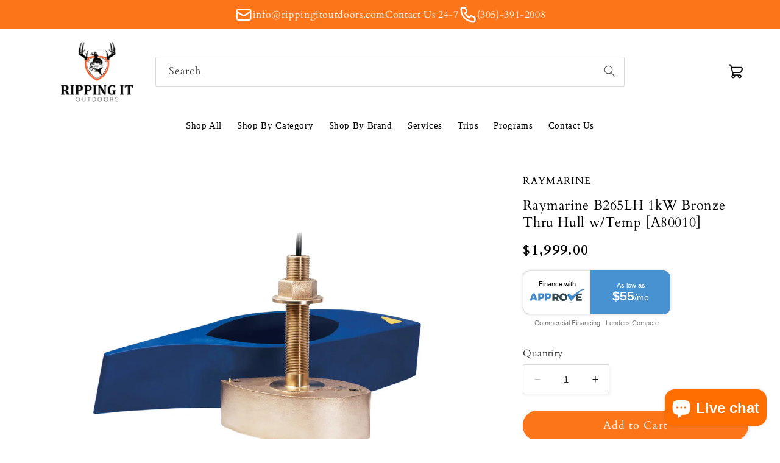

--- FILE ---
content_type: text/html; charset=utf-8
request_url: https://rippingitoutdoors.com/products/raymarine-b265lh-1kw-bronze-thru-hull-w-temp-a80010
body_size: 30541
content:
<!doctype html>
<html class="no-js" lang="en"> 
  <head> 
    <!-- Google tag (gtag.js) -->
<script async src="https://www.googletagmanager.com/gtag/js?id=G-N8Z90VTBZF"></script>
<script>
  window.dataLayer = window.dataLayer || [];
  function gtag(){dataLayer.push(arguments);}
  gtag('js', new Date());

  gtag('config', 'G-N8Z90VTBZF');
</script>
    <meta name="google-site-verification" content="xyDW00L2r-LWW--8hJhgJAnjhDV2GRytxilDp35wdLE" />
  <script>
var head = document.head;
var script = document.createElement('script');
script.type = 'text/javascript';
script.src = "https://211667.t.hyros.com/v1/lst/universal-script?ph=de22c4527d55b6cae9952db58b652240b1681db4c7fa70fb9773a558ec75b0e1&tag=!clicked&origin=SHOPIFY&ref_url=" + encodeURI(document.URL) ;
head.appendChild(script);
</script>

<!-- Google Tag Manager -->
<script>(function(w,d,s,l,i){w[l]=w[l]||[];w[l].push({'gtm.start':
new Date().getTime(),event:'gtm.js'});var f=d.getElementsByTagName(s)[0],
j=d.createElement(s),dl=l!='dataLayer'?'&l='+l:'';j.async=true;j.src=
'https://www.googletagmanager.com/gtm.js?id='+i+dl;f.parentNode.insertBefore(j,f);
})(window,document,'script','dataLayer','GTM-WPP5GGWG');</script>
<!-- End Google Tag Manager -->
    
    <meta charset="utf-8">
    <meta http-equiv="X-UA-Compatible" content="IE=edge">
    <meta name="viewport" content="width=device-width,initial-scale=1">
    <meta name="theme-color" content="">
    <link rel="canonical" href="https://rippingitoutdoors.com/products/raymarine-b265lh-1kw-bronze-thru-hull-w-temp-a80010">
    <link rel="preconnect" href="https://cdn.shopify.com" crossorigin><link rel="icon" type="image/png" href="//rippingitoutdoors.com/cdn/shop/files/Photo_Dec_02_10_42_22_AM_8d0dc75e-678d-45e5-af56-f815ef03997a.png?crop=center&height=32&v=1676499418&width=32"><link rel="preconnect" href="https://fonts.shopifycdn.com" crossorigin><title>
      Raymarine B265LH 1kW Bronze Thru Hull wTemp A80010
 &ndash; Ripping It Outdoors</title>

    
      <meta name="description" content="Raymarine B265LH 1kW Bronze Thru Hull wTemp A80010">
    

    

<meta property="og:site_name" content="Ripping It Outdoors">
<meta property="og:url" content="https://rippingitoutdoors.com/products/raymarine-b265lh-1kw-bronze-thru-hull-w-temp-a80010">
<meta property="og:title" content="Raymarine B265LH 1kW Bronze Thru Hull wTemp A80010">
<meta property="og:type" content="product">
<meta property="og:description" content="Raymarine B265LH 1kW Bronze Thru Hull wTemp A80010"><meta property="og:image" content="http://rippingitoutdoors.com/cdn/shop/products/44780XL.jpg?v=1759500494">
  <meta property="og:image:secure_url" content="https://rippingitoutdoors.com/cdn/shop/products/44780XL.jpg?v=1759500494">
  <meta property="og:image:width" content="1000">
  <meta property="og:image:height" content="1000"><meta property="og:price:amount" content="1,999.00">
  <meta property="og:price:currency" content="USD"><meta name="twitter:card" content="summary_large_image">
<meta name="twitter:title" content="Raymarine B265LH 1kW Bronze Thru Hull wTemp A80010">
<meta name="twitter:description" content="Raymarine B265LH 1kW Bronze Thru Hull wTemp A80010">


    <script src="//rippingitoutdoors.com/cdn/shop/t/34/assets/constants.js?v=165488195745554878101728673900" defer="defer"></script>
    <script src="//rippingitoutdoors.com/cdn/shop/t/34/assets/pubsub.js?v=2921868252632587581728674208" defer="defer"></script>
    <script src="//rippingitoutdoors.com/cdn/shop/t/34/assets/global.js?v=85297797553816670871728674202" defer="defer"></script>
    <script>window.performance && window.performance.mark && window.performance.mark('shopify.content_for_header.start');</script><meta name="facebook-domain-verification" content="rnlcmomaa0cfg494ledi3qb79f2ji0">
<meta name="google-site-verification" content="T8rbEalFuBAxZHS4Qm3RFXBYegu9RRQrOcsdwYSlDmw">
<meta id="shopify-digital-wallet" name="shopify-digital-wallet" content="/55044079795/digital_wallets/dialog">
<meta name="shopify-checkout-api-token" content="d6b5b48acc39ad9ece33159c1a6d5802">
<meta id="in-context-paypal-metadata" data-shop-id="55044079795" data-venmo-supported="false" data-environment="production" data-locale="en_US" data-paypal-v4="true" data-currency="USD">
<link rel="alternate" type="application/json+oembed" href="https://rippingitoutdoors.com/products/raymarine-b265lh-1kw-bronze-thru-hull-w-temp-a80010.oembed">
<script async="async" src="/checkouts/internal/preloads.js?locale=en-US"></script>
<link rel="preconnect" href="https://shop.app" crossorigin="anonymous">
<script async="async" src="https://shop.app/checkouts/internal/preloads.js?locale=en-US&shop_id=55044079795" crossorigin="anonymous"></script>
<script id="apple-pay-shop-capabilities" type="application/json">{"shopId":55044079795,"countryCode":"US","currencyCode":"USD","merchantCapabilities":["supports3DS"],"merchantId":"gid:\/\/shopify\/Shop\/55044079795","merchantName":"Ripping It Outdoors","requiredBillingContactFields":["postalAddress","email","phone"],"requiredShippingContactFields":["postalAddress","email","phone"],"shippingType":"shipping","supportedNetworks":["visa","masterCard","amex","discover","elo","jcb"],"total":{"type":"pending","label":"Ripping It Outdoors","amount":"1.00"},"shopifyPaymentsEnabled":true,"supportsSubscriptions":true}</script>
<script id="shopify-features" type="application/json">{"accessToken":"d6b5b48acc39ad9ece33159c1a6d5802","betas":["rich-media-storefront-analytics"],"domain":"rippingitoutdoors.com","predictiveSearch":true,"shopId":55044079795,"locale":"en"}</script>
<script>var Shopify = Shopify || {};
Shopify.shop = "today-outdoors.myshopify.com";
Shopify.locale = "en";
Shopify.currency = {"active":"USD","rate":"1.0"};
Shopify.country = "US";
Shopify.theme = {"name":"BGS Dev Theme OCT 11 2 Studio 19-9...","id":141263143091,"schema_name":"Studio","schema_version":"8.0.0","theme_store_id":1431,"role":"main"};
Shopify.theme.handle = "null";
Shopify.theme.style = {"id":null,"handle":null};
Shopify.cdnHost = "rippingitoutdoors.com/cdn";
Shopify.routes = Shopify.routes || {};
Shopify.routes.root = "/";</script>
<script type="module">!function(o){(o.Shopify=o.Shopify||{}).modules=!0}(window);</script>
<script>!function(o){function n(){var o=[];function n(){o.push(Array.prototype.slice.apply(arguments))}return n.q=o,n}var t=o.Shopify=o.Shopify||{};t.loadFeatures=n(),t.autoloadFeatures=n()}(window);</script>
<script>
  window.ShopifyPay = window.ShopifyPay || {};
  window.ShopifyPay.apiHost = "shop.app\/pay";
  window.ShopifyPay.redirectState = null;
</script>
<script id="shop-js-analytics" type="application/json">{"pageType":"product"}</script>
<script defer="defer" async type="module" src="//rippingitoutdoors.com/cdn/shopifycloud/shop-js/modules/v2/client.init-shop-cart-sync_DtuiiIyl.en.esm.js"></script>
<script defer="defer" async type="module" src="//rippingitoutdoors.com/cdn/shopifycloud/shop-js/modules/v2/chunk.common_CUHEfi5Q.esm.js"></script>
<script type="module">
  await import("//rippingitoutdoors.com/cdn/shopifycloud/shop-js/modules/v2/client.init-shop-cart-sync_DtuiiIyl.en.esm.js");
await import("//rippingitoutdoors.com/cdn/shopifycloud/shop-js/modules/v2/chunk.common_CUHEfi5Q.esm.js");

  window.Shopify.SignInWithShop?.initShopCartSync?.({"fedCMEnabled":true,"windoidEnabled":true});

</script>
<script defer="defer" async type="module" src="//rippingitoutdoors.com/cdn/shopifycloud/shop-js/modules/v2/client.payment-terms_CAtGlQYS.en.esm.js"></script>
<script defer="defer" async type="module" src="//rippingitoutdoors.com/cdn/shopifycloud/shop-js/modules/v2/chunk.common_CUHEfi5Q.esm.js"></script>
<script defer="defer" async type="module" src="//rippingitoutdoors.com/cdn/shopifycloud/shop-js/modules/v2/chunk.modal_BewljZkx.esm.js"></script>
<script type="module">
  await import("//rippingitoutdoors.com/cdn/shopifycloud/shop-js/modules/v2/client.payment-terms_CAtGlQYS.en.esm.js");
await import("//rippingitoutdoors.com/cdn/shopifycloud/shop-js/modules/v2/chunk.common_CUHEfi5Q.esm.js");
await import("//rippingitoutdoors.com/cdn/shopifycloud/shop-js/modules/v2/chunk.modal_BewljZkx.esm.js");

  
</script>
<script>
  window.Shopify = window.Shopify || {};
  if (!window.Shopify.featureAssets) window.Shopify.featureAssets = {};
  window.Shopify.featureAssets['shop-js'] = {"shop-cart-sync":["modules/v2/client.shop-cart-sync_DFoTY42P.en.esm.js","modules/v2/chunk.common_CUHEfi5Q.esm.js"],"init-fed-cm":["modules/v2/client.init-fed-cm_D2UNy1i2.en.esm.js","modules/v2/chunk.common_CUHEfi5Q.esm.js"],"init-shop-email-lookup-coordinator":["modules/v2/client.init-shop-email-lookup-coordinator_BQEe2rDt.en.esm.js","modules/v2/chunk.common_CUHEfi5Q.esm.js"],"shop-cash-offers":["modules/v2/client.shop-cash-offers_3CTtReFF.en.esm.js","modules/v2/chunk.common_CUHEfi5Q.esm.js","modules/v2/chunk.modal_BewljZkx.esm.js"],"shop-button":["modules/v2/client.shop-button_C6oxCjDL.en.esm.js","modules/v2/chunk.common_CUHEfi5Q.esm.js"],"init-windoid":["modules/v2/client.init-windoid_5pix8xhK.en.esm.js","modules/v2/chunk.common_CUHEfi5Q.esm.js"],"avatar":["modules/v2/client.avatar_BTnouDA3.en.esm.js"],"init-shop-cart-sync":["modules/v2/client.init-shop-cart-sync_DtuiiIyl.en.esm.js","modules/v2/chunk.common_CUHEfi5Q.esm.js"],"shop-toast-manager":["modules/v2/client.shop-toast-manager_BYv_8cH1.en.esm.js","modules/v2/chunk.common_CUHEfi5Q.esm.js"],"pay-button":["modules/v2/client.pay-button_FnF9EIkY.en.esm.js","modules/v2/chunk.common_CUHEfi5Q.esm.js"],"shop-login-button":["modules/v2/client.shop-login-button_CH1KUpOf.en.esm.js","modules/v2/chunk.common_CUHEfi5Q.esm.js","modules/v2/chunk.modal_BewljZkx.esm.js"],"init-customer-accounts-sign-up":["modules/v2/client.init-customer-accounts-sign-up_aj7QGgYS.en.esm.js","modules/v2/client.shop-login-button_CH1KUpOf.en.esm.js","modules/v2/chunk.common_CUHEfi5Q.esm.js","modules/v2/chunk.modal_BewljZkx.esm.js"],"init-shop-for-new-customer-accounts":["modules/v2/client.init-shop-for-new-customer-accounts_NbnYRf_7.en.esm.js","modules/v2/client.shop-login-button_CH1KUpOf.en.esm.js","modules/v2/chunk.common_CUHEfi5Q.esm.js","modules/v2/chunk.modal_BewljZkx.esm.js"],"init-customer-accounts":["modules/v2/client.init-customer-accounts_ppedhqCH.en.esm.js","modules/v2/client.shop-login-button_CH1KUpOf.en.esm.js","modules/v2/chunk.common_CUHEfi5Q.esm.js","modules/v2/chunk.modal_BewljZkx.esm.js"],"shop-follow-button":["modules/v2/client.shop-follow-button_CMIBBa6u.en.esm.js","modules/v2/chunk.common_CUHEfi5Q.esm.js","modules/v2/chunk.modal_BewljZkx.esm.js"],"lead-capture":["modules/v2/client.lead-capture_But0hIyf.en.esm.js","modules/v2/chunk.common_CUHEfi5Q.esm.js","modules/v2/chunk.modal_BewljZkx.esm.js"],"checkout-modal":["modules/v2/client.checkout-modal_BBxc70dQ.en.esm.js","modules/v2/chunk.common_CUHEfi5Q.esm.js","modules/v2/chunk.modal_BewljZkx.esm.js"],"shop-login":["modules/v2/client.shop-login_hM3Q17Kl.en.esm.js","modules/v2/chunk.common_CUHEfi5Q.esm.js","modules/v2/chunk.modal_BewljZkx.esm.js"],"payment-terms":["modules/v2/client.payment-terms_CAtGlQYS.en.esm.js","modules/v2/chunk.common_CUHEfi5Q.esm.js","modules/v2/chunk.modal_BewljZkx.esm.js"]};
</script>
<script>(function() {
  var isLoaded = false;
  function asyncLoad() {
    if (isLoaded) return;
    isLoaded = true;
    var urls = ["\/\/cdn.shopify.com\/proxy\/512e26976497b3d931d42131bc294efad2210a2dc5b2074a96bc361a8c36d3cb\/session-recording-now.herokuapp.com\/session-recording-now.js?shop=today-outdoors.myshopify.com\u0026sp-cache-control=cHVibGljLCBtYXgtYWdlPTkwMA","https:\/\/cdn.shopify.com\/s\/files\/1\/0550\/4407\/9795\/t\/4\/assets\/globo.formbuilder.init.js?v=1617269207\u0026shop=today-outdoors.myshopify.com","https:\/\/ff.spod.com\/fulfillment\/shopify\/js\/customize-product-script.js?v=1\u0026shop=today-outdoors.myshopify.com","https:\/\/shopify-widget.route.com\/shopify.widget.js?shop=today-outdoors.myshopify.com","https:\/\/ottawa.getmulberry.com\/app\/adapter.js?shop=today-outdoors.myshopify.com","https:\/\/ff.spreadconnect.app\/fulfillment\/shopify\/js\/customize-product-script.js?v=1\u0026shop=today-outdoors.myshopify.com"];
    for (var i = 0; i < urls.length; i++) {
      var s = document.createElement('script');
      s.type = 'text/javascript';
      s.async = true;
      s.src = urls[i];
      var x = document.getElementsByTagName('script')[0];
      x.parentNode.insertBefore(s, x);
    }
  };
  if(window.attachEvent) {
    window.attachEvent('onload', asyncLoad);
  } else {
    window.addEventListener('load', asyncLoad, false);
  }
})();</script>
<script id="__st">var __st={"a":55044079795,"offset":-18000,"reqid":"5ffb394c-6d0b-48a8-9d69-460cab803bd4-1766708804","pageurl":"rippingitoutdoors.com\/products\/raymarine-b265lh-1kw-bronze-thru-hull-w-temp-a80010","u":"34278c62d771","p":"product","rtyp":"product","rid":7187749863603};</script>
<script>window.ShopifyPaypalV4VisibilityTracking = true;</script>
<script id="captcha-bootstrap">!function(){'use strict';const t='contact',e='account',n='new_comment',o=[[t,t],['blogs',n],['comments',n],[t,'customer']],c=[[e,'customer_login'],[e,'guest_login'],[e,'recover_customer_password'],[e,'create_customer']],r=t=>t.map((([t,e])=>`form[action*='/${t}']:not([data-nocaptcha='true']) input[name='form_type'][value='${e}']`)).join(','),a=t=>()=>t?[...document.querySelectorAll(t)].map((t=>t.form)):[];function s(){const t=[...o],e=r(t);return a(e)}const i='password',u='form_key',d=['recaptcha-v3-token','g-recaptcha-response','h-captcha-response',i],f=()=>{try{return window.sessionStorage}catch{return}},m='__shopify_v',_=t=>t.elements[u];function p(t,e,n=!1){try{const o=window.sessionStorage,c=JSON.parse(o.getItem(e)),{data:r}=function(t){const{data:e,action:n}=t;return t[m]||n?{data:e,action:n}:{data:t,action:n}}(c);for(const[e,n]of Object.entries(r))t.elements[e]&&(t.elements[e].value=n);n&&o.removeItem(e)}catch(o){console.error('form repopulation failed',{error:o})}}const l='form_type',E='cptcha';function T(t){t.dataset[E]=!0}const w=window,h=w.document,L='Shopify',v='ce_forms',y='captcha';let A=!1;((t,e)=>{const n=(g='f06e6c50-85a8-45c8-87d0-21a2b65856fe',I='https://cdn.shopify.com/shopifycloud/storefront-forms-hcaptcha/ce_storefront_forms_captcha_hcaptcha.v1.5.2.iife.js',D={infoText:'Protected by hCaptcha',privacyText:'Privacy',termsText:'Terms'},(t,e,n)=>{const o=w[L][v],c=o.bindForm;if(c)return c(t,g,e,D).then(n);var r;o.q.push([[t,g,e,D],n]),r=I,A||(h.body.append(Object.assign(h.createElement('script'),{id:'captcha-provider',async:!0,src:r})),A=!0)});var g,I,D;w[L]=w[L]||{},w[L][v]=w[L][v]||{},w[L][v].q=[],w[L][y]=w[L][y]||{},w[L][y].protect=function(t,e){n(t,void 0,e),T(t)},Object.freeze(w[L][y]),function(t,e,n,w,h,L){const[v,y,A,g]=function(t,e,n){const i=e?o:[],u=t?c:[],d=[...i,...u],f=r(d),m=r(i),_=r(d.filter((([t,e])=>n.includes(e))));return[a(f),a(m),a(_),s()]}(w,h,L),I=t=>{const e=t.target;return e instanceof HTMLFormElement?e:e&&e.form},D=t=>v().includes(t);t.addEventListener('submit',(t=>{const e=I(t);if(!e)return;const n=D(e)&&!e.dataset.hcaptchaBound&&!e.dataset.recaptchaBound,o=_(e),c=g().includes(e)&&(!o||!o.value);(n||c)&&t.preventDefault(),c&&!n&&(function(t){try{if(!f())return;!function(t){const e=f();if(!e)return;const n=_(t);if(!n)return;const o=n.value;o&&e.removeItem(o)}(t);const e=Array.from(Array(32),(()=>Math.random().toString(36)[2])).join('');!function(t,e){_(t)||t.append(Object.assign(document.createElement('input'),{type:'hidden',name:u})),t.elements[u].value=e}(t,e),function(t,e){const n=f();if(!n)return;const o=[...t.querySelectorAll(`input[type='${i}']`)].map((({name:t})=>t)),c=[...d,...o],r={};for(const[a,s]of new FormData(t).entries())c.includes(a)||(r[a]=s);n.setItem(e,JSON.stringify({[m]:1,action:t.action,data:r}))}(t,e)}catch(e){console.error('failed to persist form',e)}}(e),e.submit())}));const S=(t,e)=>{t&&!t.dataset[E]&&(n(t,e.some((e=>e===t))),T(t))};for(const o of['focusin','change'])t.addEventListener(o,(t=>{const e=I(t);D(e)&&S(e,y())}));const B=e.get('form_key'),M=e.get(l),P=B&&M;t.addEventListener('DOMContentLoaded',(()=>{const t=y();if(P)for(const e of t)e.elements[l].value===M&&p(e,B);[...new Set([...A(),...v().filter((t=>'true'===t.dataset.shopifyCaptcha))])].forEach((e=>S(e,t)))}))}(h,new URLSearchParams(w.location.search),n,t,e,['guest_login'])})(!0,!1)}();</script>
<script integrity="sha256-4kQ18oKyAcykRKYeNunJcIwy7WH5gtpwJnB7kiuLZ1E=" data-source-attribution="shopify.loadfeatures" defer="defer" src="//rippingitoutdoors.com/cdn/shopifycloud/storefront/assets/storefront/load_feature-a0a9edcb.js" crossorigin="anonymous"></script>
<script crossorigin="anonymous" defer="defer" src="//rippingitoutdoors.com/cdn/shopifycloud/storefront/assets/shopify_pay/storefront-65b4c6d7.js?v=20250812"></script>
<script data-source-attribution="shopify.dynamic_checkout.dynamic.init">var Shopify=Shopify||{};Shopify.PaymentButton=Shopify.PaymentButton||{isStorefrontPortableWallets:!0,init:function(){window.Shopify.PaymentButton.init=function(){};var t=document.createElement("script");t.src="https://rippingitoutdoors.com/cdn/shopifycloud/portable-wallets/latest/portable-wallets.en.js",t.type="module",document.head.appendChild(t)}};
</script>
<script data-source-attribution="shopify.dynamic_checkout.buyer_consent">
  function portableWalletsHideBuyerConsent(e){var t=document.getElementById("shopify-buyer-consent"),n=document.getElementById("shopify-subscription-policy-button");t&&n&&(t.classList.add("hidden"),t.setAttribute("aria-hidden","true"),n.removeEventListener("click",e))}function portableWalletsShowBuyerConsent(e){var t=document.getElementById("shopify-buyer-consent"),n=document.getElementById("shopify-subscription-policy-button");t&&n&&(t.classList.remove("hidden"),t.removeAttribute("aria-hidden"),n.addEventListener("click",e))}window.Shopify?.PaymentButton&&(window.Shopify.PaymentButton.hideBuyerConsent=portableWalletsHideBuyerConsent,window.Shopify.PaymentButton.showBuyerConsent=portableWalletsShowBuyerConsent);
</script>
<script data-source-attribution="shopify.dynamic_checkout.cart.bootstrap">document.addEventListener("DOMContentLoaded",(function(){function t(){return document.querySelector("shopify-accelerated-checkout-cart, shopify-accelerated-checkout")}if(t())Shopify.PaymentButton.init();else{new MutationObserver((function(e,n){t()&&(Shopify.PaymentButton.init(),n.disconnect())})).observe(document.body,{childList:!0,subtree:!0})}}));
</script>
<script id='scb4127' type='text/javascript' async='' src='https://rippingitoutdoors.com/cdn/shopifycloud/privacy-banner/storefront-banner.js'></script><link id="shopify-accelerated-checkout-styles" rel="stylesheet" media="screen" href="https://rippingitoutdoors.com/cdn/shopifycloud/portable-wallets/latest/accelerated-checkout-backwards-compat.css" crossorigin="anonymous">
<style id="shopify-accelerated-checkout-cart">
        #shopify-buyer-consent {
  margin-top: 1em;
  display: inline-block;
  width: 100%;
}

#shopify-buyer-consent.hidden {
  display: none;
}

#shopify-subscription-policy-button {
  background: none;
  border: none;
  padding: 0;
  text-decoration: underline;
  font-size: inherit;
  cursor: pointer;
}

#shopify-subscription-policy-button::before {
  box-shadow: none;
}

      </style>
<script id="sections-script" data-sections="header,footer" defer="defer" src="//rippingitoutdoors.com/cdn/shop/t/34/compiled_assets/scripts.js?69474"></script>
<script>window.performance && window.performance.mark && window.performance.mark('shopify.content_for_header.end');</script>


    <style data-shopify>
      @font-face {
  font-family: Cardo;
  font-weight: 400;
  font-style: normal;
  font-display: swap;
  src: url("//rippingitoutdoors.com/cdn/fonts/cardo/cardo_n4.8d7bdd0369840597cbb62dc8a447619701d8d34a.woff2") format("woff2"),
       url("//rippingitoutdoors.com/cdn/fonts/cardo/cardo_n4.23b63d1eff80cb5da813c4cccb6427058253ce24.woff") format("woff");
}

      @font-face {
  font-family: Cardo;
  font-weight: 700;
  font-style: normal;
  font-display: swap;
  src: url("//rippingitoutdoors.com/cdn/fonts/cardo/cardo_n7.d1764502b55968f897125797ed59f6abd5dc8593.woff2") format("woff2"),
       url("//rippingitoutdoors.com/cdn/fonts/cardo/cardo_n7.b5d64d4147ade913d679fed9918dc44cbe8121d2.woff") format("woff");
}

      @font-face {
  font-family: Cardo;
  font-weight: 400;
  font-style: italic;
  font-display: swap;
  src: url("//rippingitoutdoors.com/cdn/fonts/cardo/cardo_i4.0e32d2e32a36e77888e9a063b238f6034ace33a8.woff2") format("woff2"),
       url("//rippingitoutdoors.com/cdn/fonts/cardo/cardo_i4.40eb4278c959c5ae2eecf636849faa186b42d298.woff") format("woff");
}

      
      @font-face {
  font-family: Cardo;
  font-weight: 400;
  font-style: normal;
  font-display: swap;
  src: url("//rippingitoutdoors.com/cdn/fonts/cardo/cardo_n4.8d7bdd0369840597cbb62dc8a447619701d8d34a.woff2") format("woff2"),
       url("//rippingitoutdoors.com/cdn/fonts/cardo/cardo_n4.23b63d1eff80cb5da813c4cccb6427058253ce24.woff") format("woff");
}


      :root {
        --font-body-family: Cardo, serif;
        --font-body-style: normal;
        --font-body-weight: 400;
        --font-body-weight-bold: 700;

        --font-heading-family: Cardo, serif;
        --font-heading-style: normal;
        --font-heading-weight: 400;

        --font-body-scale: 1.05;
        --font-heading-scale: 1.0;

        --color-base-text: 0, 0, 0;
        --color-shadow: 0, 0, 0;
        --color-base-background-1: 255, 255, 255;
        --color-base-background-2: 235, 236, 237;
        --color-base-solid-button-labels: 255, 255, 255;
        --color-base-outline-button-labels: 252, 117, 25;
        --color-base-accent-1: 252, 117, 25;
        --color-base-accent-2: 252, 117, 25;
        --payment-terms-background-color: #fff;

        --gradient-base-background-1: #fff;
        --gradient-base-background-2: #ebeced;
        --gradient-base-accent-1: #fc7519;
        --gradient-base-accent-2: #fc7519;

        --media-padding: px;
        --media-border-opacity: 0.05;
        --media-border-width: 0px;
        --media-radius: 0px;
        --media-shadow-opacity: 0.0;
        --media-shadow-horizontal-offset: 0px;
        --media-shadow-vertical-offset: 0px;
        --media-shadow-blur-radius: 0px;
        --media-shadow-visible: 0;

        --page-width: 120rem;
        --page-width-margin: 0rem;

        --product-card-image-padding: 0.0rem;
        --product-card-corner-radius: 0.0rem;
        --product-card-text-alignment: center;
        --product-card-border-width: 0.0rem;
        --product-card-border-opacity: 0.1;
        --product-card-shadow-opacity: 0.1;
        --product-card-shadow-visible: 1;
        --product-card-shadow-horizontal-offset: 0.0rem;
        --product-card-shadow-vertical-offset: 0.0rem;
        --product-card-shadow-blur-radius: 0.0rem;

        --collection-card-image-padding: 0.0rem;
        --collection-card-corner-radius: 0.0rem;
        --collection-card-text-alignment: center;
        --collection-card-border-width: 0.0rem;
        --collection-card-border-opacity: 0.1;
        --collection-card-shadow-opacity: 0.1;
        --collection-card-shadow-visible: 1;
        --collection-card-shadow-horizontal-offset: 0.0rem;
        --collection-card-shadow-vertical-offset: 0.0rem;
        --collection-card-shadow-blur-radius: 0.0rem;

        --blog-card-image-padding: 0.0rem;
        --blog-card-corner-radius: 0.0rem;
        --blog-card-text-alignment: center;
        --blog-card-border-width: 0.0rem;
        --blog-card-border-opacity: 0.1;
        --blog-card-shadow-opacity: 0.1;
        --blog-card-shadow-visible: 1;
        --blog-card-shadow-horizontal-offset: 0.0rem;
        --blog-card-shadow-vertical-offset: 0.0rem;
        --blog-card-shadow-blur-radius: 0.0rem;

        --badge-corner-radius: 4.0rem;

        --popup-border-width: 0px;
        --popup-border-opacity: 0.1;
        --popup-corner-radius: 0px;
        --popup-shadow-opacity: 0.1;
        --popup-shadow-horizontal-offset: 6px;
        --popup-shadow-vertical-offset: 6px;
        --popup-shadow-blur-radius: 25px;

        --drawer-border-width: 1px;
        --drawer-border-opacity: 0.1;
        --drawer-shadow-opacity: 0.0;
        --drawer-shadow-horizontal-offset: 0px;
        --drawer-shadow-vertical-offset: 0px;
        --drawer-shadow-blur-radius: 0px;

        --spacing-sections-desktop: 0px;
        --spacing-sections-mobile: 0px;

        --grid-desktop-vertical-spacing: 40px;
        --grid-desktop-horizontal-spacing: 40px;
        --grid-mobile-vertical-spacing: 20px;
        --grid-mobile-horizontal-spacing: 20px;

        --text-boxes-border-opacity: 0.0;
        --text-boxes-border-width: 0px;
        --text-boxes-radius: 0px;
        --text-boxes-shadow-opacity: 0.0;
        --text-boxes-shadow-visible: 0;
        --text-boxes-shadow-horizontal-offset: 0px;
        --text-boxes-shadow-vertical-offset: 0px;
        --text-boxes-shadow-blur-radius: 0px;

        --buttons-radius: 40px;
        --buttons-radius-outset: 41px;
        --buttons-border-width: 1px;
        --buttons-border-opacity: 1.0;
        --buttons-shadow-opacity: 0.1;
        --buttons-shadow-visible: 1;
        --buttons-shadow-horizontal-offset: 2px;
        --buttons-shadow-vertical-offset: 2px;
        --buttons-shadow-blur-radius: 5px;
        --buttons-border-offset: 0.3px;

        --inputs-radius: 2px;
        --inputs-border-width: 1px;
        --inputs-border-opacity: 0.15;
        --inputs-shadow-opacity: 0.05;
        --inputs-shadow-horizontal-offset: 2px;
        --inputs-margin-offset: 2px;
        --inputs-shadow-vertical-offset: 2px;
        --inputs-shadow-blur-radius: 5px;
        --inputs-radius-outset: 3px;

        --variant-pills-radius: 40px;
        --variant-pills-border-width: 1px;
        --variant-pills-border-opacity: 0.55;
        --variant-pills-shadow-opacity: 0.0;
        --variant-pills-shadow-horizontal-offset: 0px;
        --variant-pills-shadow-vertical-offset: 0px;
        --variant-pills-shadow-blur-radius: 0px;
      }

      *,
      *::before,
      *::after {
        box-sizing: inherit;
      }

      html {
        box-sizing: border-box;
        font-size: calc(var(--font-body-scale) * 62.5%);
        height: 100%;
      }

      body {
        display: grid;
        grid-template-rows: auto auto 1fr auto;
        grid-template-columns: 100%;
        min-height: 100%;
        margin: 0;
        font-size: 1.5rem;
        letter-spacing: 0.06rem;
        line-height: calc(1 + 0.8 / var(--font-body-scale));
        font-family: var(--font-body-family);
        font-style: var(--font-body-style);
        font-weight: var(--font-body-weight);
      }
       header.header.page-width.header--has-menu {
        padding-bottom: 0;
       }

      @media screen and (min-width: 750px) {
        body {
          font-size: 1.6rem;
        }
      }
    </style>

    <link href="//rippingitoutdoors.com/cdn/shop/t/34/assets/base.css?v=79779034891621363401759386928" rel="stylesheet" type="text/css" media="all" />
    <link href="//rippingitoutdoors.com/cdn/shop/t/34/assets/custom.css?v=172069692284818312951728673900" rel="stylesheet" type="text/css" media="all" />
<link rel="preload" as="font" href="//rippingitoutdoors.com/cdn/fonts/cardo/cardo_n4.8d7bdd0369840597cbb62dc8a447619701d8d34a.woff2" type="font/woff2" crossorigin><link rel="preload" as="font" href="//rippingitoutdoors.com/cdn/fonts/cardo/cardo_n4.8d7bdd0369840597cbb62dc8a447619701d8d34a.woff2" type="font/woff2" crossorigin><link rel="stylesheet" href="//rippingitoutdoors.com/cdn/shop/t/34/assets/component-predictive-search.css?v=85913294783299393391728673896" media="print" onload="this.media='all'"><script>document.documentElement.className = document.documentElement.className.replace('no-js', 'js');
    if (Shopify.designMode) {
      document.documentElement.classList.add('shopify-design-mode');
    }
    </script>
  <!--Gem_Page_Header_Script-->
    


<!--End_Gem_Page_Header_Script-->


<!-- BEGIN app block: shopify://apps/klaviyo-email-marketing-sms/blocks/klaviyo-onsite-embed/2632fe16-c075-4321-a88b-50b567f42507 -->












  <script async src="https://static.klaviyo.com/onsite/js/Si35Fy/klaviyo.js?company_id=Si35Fy"></script>
  <script>!function(){if(!window.klaviyo){window._klOnsite=window._klOnsite||[];try{window.klaviyo=new Proxy({},{get:function(n,i){return"push"===i?function(){var n;(n=window._klOnsite).push.apply(n,arguments)}:function(){for(var n=arguments.length,o=new Array(n),w=0;w<n;w++)o[w]=arguments[w];var t="function"==typeof o[o.length-1]?o.pop():void 0,e=new Promise((function(n){window._klOnsite.push([i].concat(o,[function(i){t&&t(i),n(i)}]))}));return e}}})}catch(n){window.klaviyo=window.klaviyo||[],window.klaviyo.push=function(){var n;(n=window._klOnsite).push.apply(n,arguments)}}}}();</script>

  
    <script id="viewed_product">
      if (item == null) {
        var _learnq = _learnq || [];

        var MetafieldReviews = null
        var MetafieldYotpoRating = null
        var MetafieldYotpoCount = null
        var MetafieldLooxRating = null
        var MetafieldLooxCount = null
        var okendoProduct = null
        var okendoProductReviewCount = null
        var okendoProductReviewAverageValue = null
        try {
          // The following fields are used for Customer Hub recently viewed in order to add reviews.
          // This information is not part of __kla_viewed. Instead, it is part of __kla_viewed_reviewed_items
          MetafieldReviews = {};
          MetafieldYotpoRating = null
          MetafieldYotpoCount = null
          MetafieldLooxRating = null
          MetafieldLooxCount = null

          okendoProduct = null
          // If the okendo metafield is not legacy, it will error, which then requires the new json formatted data
          if (okendoProduct && 'error' in okendoProduct) {
            okendoProduct = null
          }
          okendoProductReviewCount = okendoProduct ? okendoProduct.reviewCount : null
          okendoProductReviewAverageValue = okendoProduct ? okendoProduct.reviewAverageValue : null
        } catch (error) {
          console.error('Error in Klaviyo onsite reviews tracking:', error);
        }

        var item = {
          Name: "Raymarine B265LH 1kW Bronze Thru Hull w\/Temp [A80010]",
          ProductID: 7187749863603,
          Categories: ["All","Brand Start From R","Catalog","Marine Electronics","Marine Equipment","Outdoors Equipment","Raymarine","Shop All Innovative Outdoors Technology","Transducers \u0026 Sonars"],
          ImageURL: "https://rippingitoutdoors.com/cdn/shop/products/44780XL_grande.jpg?v=1759500494",
          URL: "https://rippingitoutdoors.com/products/raymarine-b265lh-1kw-bronze-thru-hull-w-temp-a80010",
          Brand: "Raymarine",
          Price: "$1,999.00",
          Value: "1,999.00",
          CompareAtPrice: "$0.00"
        };
        _learnq.push(['track', 'Viewed Product', item]);
        _learnq.push(['trackViewedItem', {
          Title: item.Name,
          ItemId: item.ProductID,
          Categories: item.Categories,
          ImageUrl: item.ImageURL,
          Url: item.URL,
          Metadata: {
            Brand: item.Brand,
            Price: item.Price,
            Value: item.Value,
            CompareAtPrice: item.CompareAtPrice
          },
          metafields:{
            reviews: MetafieldReviews,
            yotpo:{
              rating: MetafieldYotpoRating,
              count: MetafieldYotpoCount,
            },
            loox:{
              rating: MetafieldLooxRating,
              count: MetafieldLooxCount,
            },
            okendo: {
              rating: okendoProductReviewAverageValue,
              count: okendoProductReviewCount,
            }
          }
        }]);
      }
    </script>
  




  <script>
    window.klaviyoReviewsProductDesignMode = false
  </script>







<!-- END app block --><!-- BEGIN app block: shopify://apps/gempages-builder/blocks/embed-gp-script-head/20b379d4-1b20-474c-a6ca-665c331919f3 -->














<!-- END app block --><script src="https://cdn.shopify.com/extensions/7bc9bb47-adfa-4267-963e-cadee5096caf/inbox-1252/assets/inbox-chat-loader.js" type="text/javascript" defer="defer"></script>
<link href="https://monorail-edge.shopifysvc.com" rel="dns-prefetch">
<script>(function(){if ("sendBeacon" in navigator && "performance" in window) {try {var session_token_from_headers = performance.getEntriesByType('navigation')[0].serverTiming.find(x => x.name == '_s').description;} catch {var session_token_from_headers = undefined;}var session_cookie_matches = document.cookie.match(/_shopify_s=([^;]*)/);var session_token_from_cookie = session_cookie_matches && session_cookie_matches.length === 2 ? session_cookie_matches[1] : "";var session_token = session_token_from_headers || session_token_from_cookie || "";function handle_abandonment_event(e) {var entries = performance.getEntries().filter(function(entry) {return /monorail-edge.shopifysvc.com/.test(entry.name);});if (!window.abandonment_tracked && entries.length === 0) {window.abandonment_tracked = true;var currentMs = Date.now();var navigation_start = performance.timing.navigationStart;var payload = {shop_id: 55044079795,url: window.location.href,navigation_start,duration: currentMs - navigation_start,session_token,page_type: "product"};window.navigator.sendBeacon("https://monorail-edge.shopifysvc.com/v1/produce", JSON.stringify({schema_id: "online_store_buyer_site_abandonment/1.1",payload: payload,metadata: {event_created_at_ms: currentMs,event_sent_at_ms: currentMs}}));}}window.addEventListener('pagehide', handle_abandonment_event);}}());</script>
<script id="web-pixels-manager-setup">(function e(e,d,r,n,o){if(void 0===o&&(o={}),!Boolean(null===(a=null===(i=window.Shopify)||void 0===i?void 0:i.analytics)||void 0===a?void 0:a.replayQueue)){var i,a;window.Shopify=window.Shopify||{};var t=window.Shopify;t.analytics=t.analytics||{};var s=t.analytics;s.replayQueue=[],s.publish=function(e,d,r){return s.replayQueue.push([e,d,r]),!0};try{self.performance.mark("wpm:start")}catch(e){}var l=function(){var e={modern:/Edge?\/(1{2}[4-9]|1[2-9]\d|[2-9]\d{2}|\d{4,})\.\d+(\.\d+|)|Firefox\/(1{2}[4-9]|1[2-9]\d|[2-9]\d{2}|\d{4,})\.\d+(\.\d+|)|Chrom(ium|e)\/(9{2}|\d{3,})\.\d+(\.\d+|)|(Maci|X1{2}).+ Version\/(15\.\d+|(1[6-9]|[2-9]\d|\d{3,})\.\d+)([,.]\d+|)( \(\w+\)|)( Mobile\/\w+|) Safari\/|Chrome.+OPR\/(9{2}|\d{3,})\.\d+\.\d+|(CPU[ +]OS|iPhone[ +]OS|CPU[ +]iPhone|CPU IPhone OS|CPU iPad OS)[ +]+(15[._]\d+|(1[6-9]|[2-9]\d|\d{3,})[._]\d+)([._]\d+|)|Android:?[ /-](13[3-9]|1[4-9]\d|[2-9]\d{2}|\d{4,})(\.\d+|)(\.\d+|)|Android.+Firefox\/(13[5-9]|1[4-9]\d|[2-9]\d{2}|\d{4,})\.\d+(\.\d+|)|Android.+Chrom(ium|e)\/(13[3-9]|1[4-9]\d|[2-9]\d{2}|\d{4,})\.\d+(\.\d+|)|SamsungBrowser\/([2-9]\d|\d{3,})\.\d+/,legacy:/Edge?\/(1[6-9]|[2-9]\d|\d{3,})\.\d+(\.\d+|)|Firefox\/(5[4-9]|[6-9]\d|\d{3,})\.\d+(\.\d+|)|Chrom(ium|e)\/(5[1-9]|[6-9]\d|\d{3,})\.\d+(\.\d+|)([\d.]+$|.*Safari\/(?![\d.]+ Edge\/[\d.]+$))|(Maci|X1{2}).+ Version\/(10\.\d+|(1[1-9]|[2-9]\d|\d{3,})\.\d+)([,.]\d+|)( \(\w+\)|)( Mobile\/\w+|) Safari\/|Chrome.+OPR\/(3[89]|[4-9]\d|\d{3,})\.\d+\.\d+|(CPU[ +]OS|iPhone[ +]OS|CPU[ +]iPhone|CPU IPhone OS|CPU iPad OS)[ +]+(10[._]\d+|(1[1-9]|[2-9]\d|\d{3,})[._]\d+)([._]\d+|)|Android:?[ /-](13[3-9]|1[4-9]\d|[2-9]\d{2}|\d{4,})(\.\d+|)(\.\d+|)|Mobile Safari.+OPR\/([89]\d|\d{3,})\.\d+\.\d+|Android.+Firefox\/(13[5-9]|1[4-9]\d|[2-9]\d{2}|\d{4,})\.\d+(\.\d+|)|Android.+Chrom(ium|e)\/(13[3-9]|1[4-9]\d|[2-9]\d{2}|\d{4,})\.\d+(\.\d+|)|Android.+(UC? ?Browser|UCWEB|U3)[ /]?(15\.([5-9]|\d{2,})|(1[6-9]|[2-9]\d|\d{3,})\.\d+)\.\d+|SamsungBrowser\/(5\.\d+|([6-9]|\d{2,})\.\d+)|Android.+MQ{2}Browser\/(14(\.(9|\d{2,})|)|(1[5-9]|[2-9]\d|\d{3,})(\.\d+|))(\.\d+|)|K[Aa][Ii]OS\/(3\.\d+|([4-9]|\d{2,})\.\d+)(\.\d+|)/},d=e.modern,r=e.legacy,n=navigator.userAgent;return n.match(d)?"modern":n.match(r)?"legacy":"unknown"}(),u="modern"===l?"modern":"legacy",c=(null!=n?n:{modern:"",legacy:""})[u],f=function(e){return[e.baseUrl,"/wpm","/b",e.hashVersion,"modern"===e.buildTarget?"m":"l",".js"].join("")}({baseUrl:d,hashVersion:r,buildTarget:u}),m=function(e){var d=e.version,r=e.bundleTarget,n=e.surface,o=e.pageUrl,i=e.monorailEndpoint;return{emit:function(e){var a=e.status,t=e.errorMsg,s=(new Date).getTime(),l=JSON.stringify({metadata:{event_sent_at_ms:s},events:[{schema_id:"web_pixels_manager_load/3.1",payload:{version:d,bundle_target:r,page_url:o,status:a,surface:n,error_msg:t},metadata:{event_created_at_ms:s}}]});if(!i)return console&&console.warn&&console.warn("[Web Pixels Manager] No Monorail endpoint provided, skipping logging."),!1;try{return self.navigator.sendBeacon.bind(self.navigator)(i,l)}catch(e){}var u=new XMLHttpRequest;try{return u.open("POST",i,!0),u.setRequestHeader("Content-Type","text/plain"),u.send(l),!0}catch(e){return console&&console.warn&&console.warn("[Web Pixels Manager] Got an unhandled error while logging to Monorail."),!1}}}}({version:r,bundleTarget:l,surface:e.surface,pageUrl:self.location.href,monorailEndpoint:e.monorailEndpoint});try{o.browserTarget=l,function(e){var d=e.src,r=e.async,n=void 0===r||r,o=e.onload,i=e.onerror,a=e.sri,t=e.scriptDataAttributes,s=void 0===t?{}:t,l=document.createElement("script"),u=document.querySelector("head"),c=document.querySelector("body");if(l.async=n,l.src=d,a&&(l.integrity=a,l.crossOrigin="anonymous"),s)for(var f in s)if(Object.prototype.hasOwnProperty.call(s,f))try{l.dataset[f]=s[f]}catch(e){}if(o&&l.addEventListener("load",o),i&&l.addEventListener("error",i),u)u.appendChild(l);else{if(!c)throw new Error("Did not find a head or body element to append the script");c.appendChild(l)}}({src:f,async:!0,onload:function(){if(!function(){var e,d;return Boolean(null===(d=null===(e=window.Shopify)||void 0===e?void 0:e.analytics)||void 0===d?void 0:d.initialized)}()){var d=window.webPixelsManager.init(e)||void 0;if(d){var r=window.Shopify.analytics;r.replayQueue.forEach((function(e){var r=e[0],n=e[1],o=e[2];d.publishCustomEvent(r,n,o)})),r.replayQueue=[],r.publish=d.publishCustomEvent,r.visitor=d.visitor,r.initialized=!0}}},onerror:function(){return m.emit({status:"failed",errorMsg:"".concat(f," has failed to load")})},sri:function(e){var d=/^sha384-[A-Za-z0-9+/=]+$/;return"string"==typeof e&&d.test(e)}(c)?c:"",scriptDataAttributes:o}),m.emit({status:"loading"})}catch(e){m.emit({status:"failed",errorMsg:(null==e?void 0:e.message)||"Unknown error"})}}})({shopId: 55044079795,storefrontBaseUrl: "https://rippingitoutdoors.com",extensionsBaseUrl: "https://extensions.shopifycdn.com/cdn/shopifycloud/web-pixels-manager",monorailEndpoint: "https://monorail-edge.shopifysvc.com/unstable/produce_batch",surface: "storefront-renderer",enabledBetaFlags: ["2dca8a86","a0d5f9d2"],webPixelsConfigList: [{"id":"1622343859","configuration":"{\"accountID\":\"Si35Fy\",\"webPixelConfig\":\"eyJlbmFibGVBZGRlZFRvQ2FydEV2ZW50cyI6IHRydWV9\"}","eventPayloadVersion":"v1","runtimeContext":"STRICT","scriptVersion":"524f6c1ee37bacdca7657a665bdca589","type":"APP","apiClientId":123074,"privacyPurposes":["ANALYTICS","MARKETING"],"dataSharingAdjustments":{"protectedCustomerApprovalScopes":["read_customer_address","read_customer_email","read_customer_name","read_customer_personal_data","read_customer_phone"]}},{"id":"521830579","configuration":"{\"config\":\"{\\\"google_tag_ids\\\":[\\\"G-BKG30140N0\\\",\\\"AW-610352216\\\",\\\"GT-WV8W9XV\\\"],\\\"target_country\\\":\\\"US\\\",\\\"gtag_events\\\":[{\\\"type\\\":\\\"begin_checkout\\\",\\\"action_label\\\":[\\\"G-BKG30140N0\\\",\\\"AW-610352216\\\/vxU7CODjlOICENj4hKMC\\\"]},{\\\"type\\\":\\\"search\\\",\\\"action_label\\\":[\\\"G-BKG30140N0\\\",\\\"AW-610352216\\\/F3UnCOPjlOICENj4hKMC\\\"]},{\\\"type\\\":\\\"view_item\\\",\\\"action_label\\\":[\\\"G-BKG30140N0\\\",\\\"AW-610352216\\\/bcjWCNrjlOICENj4hKMC\\\",\\\"MC-1ZXB6P9TYT\\\"]},{\\\"type\\\":\\\"purchase\\\",\\\"action_label\\\":[\\\"G-BKG30140N0\\\",\\\"AW-610352216\\\/aWexCNfjlOICENj4hKMC\\\",\\\"MC-1ZXB6P9TYT\\\"]},{\\\"type\\\":\\\"page_view\\\",\\\"action_label\\\":[\\\"G-BKG30140N0\\\",\\\"AW-610352216\\\/Pp6pCNTjlOICENj4hKMC\\\",\\\"MC-1ZXB6P9TYT\\\"]},{\\\"type\\\":\\\"add_payment_info\\\",\\\"action_label\\\":[\\\"G-BKG30140N0\\\",\\\"AW-610352216\\\/cZIWCObjlOICENj4hKMC\\\"]},{\\\"type\\\":\\\"add_to_cart\\\",\\\"action_label\\\":[\\\"G-BKG30140N0\\\",\\\"AW-610352216\\\/-yUDCN3jlOICENj4hKMC\\\"]}],\\\"enable_monitoring_mode\\\":false}\"}","eventPayloadVersion":"v1","runtimeContext":"OPEN","scriptVersion":"b2a88bafab3e21179ed38636efcd8a93","type":"APP","apiClientId":1780363,"privacyPurposes":[],"dataSharingAdjustments":{"protectedCustomerApprovalScopes":["read_customer_address","read_customer_email","read_customer_name","read_customer_personal_data","read_customer_phone"]}},{"id":"290062515","configuration":"{\"shopId\":\"632\"}","eventPayloadVersion":"v1","runtimeContext":"STRICT","scriptVersion":"e46595b10fdc5e1674d5c89a8c843bb3","type":"APP","apiClientId":5443297,"privacyPurposes":["ANALYTICS","MARKETING","SALE_OF_DATA"],"dataSharingAdjustments":{"protectedCustomerApprovalScopes":["read_customer_address","read_customer_email","read_customer_name","read_customer_personal_data","read_customer_phone"]}},{"id":"137789619","configuration":"{\"pixel_id\":\"262647668529298\",\"pixel_type\":\"facebook_pixel\",\"metaapp_system_user_token\":\"-\"}","eventPayloadVersion":"v1","runtimeContext":"OPEN","scriptVersion":"ca16bc87fe92b6042fbaa3acc2fbdaa6","type":"APP","apiClientId":2329312,"privacyPurposes":["ANALYTICS","MARKETING","SALE_OF_DATA"],"dataSharingAdjustments":{"protectedCustomerApprovalScopes":["read_customer_address","read_customer_email","read_customer_name","read_customer_personal_data","read_customer_phone"]}},{"id":"127369395","configuration":"{\"ti\":\"343131098\",\"endpoint\":\"https:\/\/bat.bing.com\/action\/0\"}","eventPayloadVersion":"v1","runtimeContext":"STRICT","scriptVersion":"5ee93563fe31b11d2d65e2f09a5229dc","type":"APP","apiClientId":2997493,"privacyPurposes":["ANALYTICS","MARKETING","SALE_OF_DATA"],"dataSharingAdjustments":{"protectedCustomerApprovalScopes":["read_customer_personal_data"]}},{"id":"39518387","eventPayloadVersion":"1","runtimeContext":"LAX","scriptVersion":"27","type":"CUSTOM","privacyPurposes":["ANALYTICS","MARKETING","PREFERENCES","SALE_OF_DATA"],"name":"klaviyo started checkout"},{"id":"47415475","eventPayloadVersion":"1","runtimeContext":"LAX","scriptVersion":"2","type":"CUSTOM","privacyPurposes":["SALE_OF_DATA"],"name":"GTM and GAds"},{"id":"129826995","eventPayloadVersion":"1","runtimeContext":"LAX","scriptVersion":"1","type":"CUSTOM","privacyPurposes":["ANALYTICS","MARKETING","SALE_OF_DATA"],"name":"hyros"},{"id":"143982771","eventPayloadVersion":"1","runtimeContext":"LAX","scriptVersion":"1","type":"CUSTOM","privacyPurposes":["ANALYTICS","MARKETING","SALE_OF_DATA"],"name":"Ad Becon"},{"id":"145817779","eventPayloadVersion":"1","runtimeContext":"LAX","scriptVersion":"1","type":"CUSTOM","privacyPurposes":[],"name":"2025 Tracking Code"},{"id":"shopify-app-pixel","configuration":"{}","eventPayloadVersion":"v1","runtimeContext":"STRICT","scriptVersion":"0450","apiClientId":"shopify-pixel","type":"APP","privacyPurposes":["ANALYTICS","MARKETING"]},{"id":"shopify-custom-pixel","eventPayloadVersion":"v1","runtimeContext":"LAX","scriptVersion":"0450","apiClientId":"shopify-pixel","type":"CUSTOM","privacyPurposes":["ANALYTICS","MARKETING"]}],isMerchantRequest: false,initData: {"shop":{"name":"Ripping It Outdoors","paymentSettings":{"currencyCode":"USD"},"myshopifyDomain":"today-outdoors.myshopify.com","countryCode":"US","storefrontUrl":"https:\/\/rippingitoutdoors.com"},"customer":null,"cart":null,"checkout":null,"productVariants":[{"price":{"amount":1999.0,"currencyCode":"USD"},"product":{"title":"Raymarine B265LH 1kW Bronze Thru Hull w\/Temp [A80010]","vendor":"Raymarine","id":"7187749863603","untranslatedTitle":"Raymarine B265LH 1kW Bronze Thru Hull w\/Temp [A80010]","url":"\/products\/raymarine-b265lh-1kw-bronze-thru-hull-w-temp-a80010","type":"Transducers"},"id":"41724084584627","image":{"src":"\/\/rippingitoutdoors.com\/cdn\/shop\/products\/44780XL.jpg?v=1759500494"},"sku":"CWR-44780","title":"Default Title","untranslatedTitle":"Default Title"}],"purchasingCompany":null},},"https://rippingitoutdoors.com/cdn","da62cc92w68dfea28pcf9825a4m392e00d0",{"modern":"","legacy":""},{"shopId":"55044079795","storefrontBaseUrl":"https:\/\/rippingitoutdoors.com","extensionBaseUrl":"https:\/\/extensions.shopifycdn.com\/cdn\/shopifycloud\/web-pixels-manager","surface":"storefront-renderer","enabledBetaFlags":"[\"2dca8a86\", \"a0d5f9d2\"]","isMerchantRequest":"false","hashVersion":"da62cc92w68dfea28pcf9825a4m392e00d0","publish":"custom","events":"[[\"page_viewed\",{}],[\"product_viewed\",{\"productVariant\":{\"price\":{\"amount\":1999.0,\"currencyCode\":\"USD\"},\"product\":{\"title\":\"Raymarine B265LH 1kW Bronze Thru Hull w\/Temp [A80010]\",\"vendor\":\"Raymarine\",\"id\":\"7187749863603\",\"untranslatedTitle\":\"Raymarine B265LH 1kW Bronze Thru Hull w\/Temp [A80010]\",\"url\":\"\/products\/raymarine-b265lh-1kw-bronze-thru-hull-w-temp-a80010\",\"type\":\"Transducers\"},\"id\":\"41724084584627\",\"image\":{\"src\":\"\/\/rippingitoutdoors.com\/cdn\/shop\/products\/44780XL.jpg?v=1759500494\"},\"sku\":\"CWR-44780\",\"title\":\"Default Title\",\"untranslatedTitle\":\"Default Title\"}}]]"});</script><script>
  window.ShopifyAnalytics = window.ShopifyAnalytics || {};
  window.ShopifyAnalytics.meta = window.ShopifyAnalytics.meta || {};
  window.ShopifyAnalytics.meta.currency = 'USD';
  var meta = {"product":{"id":7187749863603,"gid":"gid:\/\/shopify\/Product\/7187749863603","vendor":"Raymarine","type":"Transducers","handle":"raymarine-b265lh-1kw-bronze-thru-hull-w-temp-a80010","variants":[{"id":41724084584627,"price":199900,"name":"Raymarine B265LH 1kW Bronze Thru Hull w\/Temp [A80010]","public_title":null,"sku":"CWR-44780"}],"remote":false},"page":{"pageType":"product","resourceType":"product","resourceId":7187749863603,"requestId":"5ffb394c-6d0b-48a8-9d69-460cab803bd4-1766708804"}};
  for (var attr in meta) {
    window.ShopifyAnalytics.meta[attr] = meta[attr];
  }
</script>
<script class="analytics">
  (function () {
    var customDocumentWrite = function(content) {
      var jquery = null;

      if (window.jQuery) {
        jquery = window.jQuery;
      } else if (window.Checkout && window.Checkout.$) {
        jquery = window.Checkout.$;
      }

      if (jquery) {
        jquery('body').append(content);
      }
    };

    var hasLoggedConversion = function(token) {
      if (token) {
        return document.cookie.indexOf('loggedConversion=' + token) !== -1;
      }
      return false;
    }

    var setCookieIfConversion = function(token) {
      if (token) {
        var twoMonthsFromNow = new Date(Date.now());
        twoMonthsFromNow.setMonth(twoMonthsFromNow.getMonth() + 2);

        document.cookie = 'loggedConversion=' + token + '; expires=' + twoMonthsFromNow;
      }
    }

    var trekkie = window.ShopifyAnalytics.lib = window.trekkie = window.trekkie || [];
    if (trekkie.integrations) {
      return;
    }
    trekkie.methods = [
      'identify',
      'page',
      'ready',
      'track',
      'trackForm',
      'trackLink'
    ];
    trekkie.factory = function(method) {
      return function() {
        var args = Array.prototype.slice.call(arguments);
        args.unshift(method);
        trekkie.push(args);
        return trekkie;
      };
    };
    for (var i = 0; i < trekkie.methods.length; i++) {
      var key = trekkie.methods[i];
      trekkie[key] = trekkie.factory(key);
    }
    trekkie.load = function(config) {
      trekkie.config = config || {};
      trekkie.config.initialDocumentCookie = document.cookie;
      var first = document.getElementsByTagName('script')[0];
      var script = document.createElement('script');
      script.type = 'text/javascript';
      script.onerror = function(e) {
        var scriptFallback = document.createElement('script');
        scriptFallback.type = 'text/javascript';
        scriptFallback.onerror = function(error) {
                var Monorail = {
      produce: function produce(monorailDomain, schemaId, payload) {
        var currentMs = new Date().getTime();
        var event = {
          schema_id: schemaId,
          payload: payload,
          metadata: {
            event_created_at_ms: currentMs,
            event_sent_at_ms: currentMs
          }
        };
        return Monorail.sendRequest("https://" + monorailDomain + "/v1/produce", JSON.stringify(event));
      },
      sendRequest: function sendRequest(endpointUrl, payload) {
        // Try the sendBeacon API
        if (window && window.navigator && typeof window.navigator.sendBeacon === 'function' && typeof window.Blob === 'function' && !Monorail.isIos12()) {
          var blobData = new window.Blob([payload], {
            type: 'text/plain'
          });

          if (window.navigator.sendBeacon(endpointUrl, blobData)) {
            return true;
          } // sendBeacon was not successful

        } // XHR beacon

        var xhr = new XMLHttpRequest();

        try {
          xhr.open('POST', endpointUrl);
          xhr.setRequestHeader('Content-Type', 'text/plain');
          xhr.send(payload);
        } catch (e) {
          console.log(e);
        }

        return false;
      },
      isIos12: function isIos12() {
        return window.navigator.userAgent.lastIndexOf('iPhone; CPU iPhone OS 12_') !== -1 || window.navigator.userAgent.lastIndexOf('iPad; CPU OS 12_') !== -1;
      }
    };
    Monorail.produce('monorail-edge.shopifysvc.com',
      'trekkie_storefront_load_errors/1.1',
      {shop_id: 55044079795,
      theme_id: 141263143091,
      app_name: "storefront",
      context_url: window.location.href,
      source_url: "//rippingitoutdoors.com/cdn/s/trekkie.storefront.8f32c7f0b513e73f3235c26245676203e1209161.min.js"});

        };
        scriptFallback.async = true;
        scriptFallback.src = '//rippingitoutdoors.com/cdn/s/trekkie.storefront.8f32c7f0b513e73f3235c26245676203e1209161.min.js';
        first.parentNode.insertBefore(scriptFallback, first);
      };
      script.async = true;
      script.src = '//rippingitoutdoors.com/cdn/s/trekkie.storefront.8f32c7f0b513e73f3235c26245676203e1209161.min.js';
      first.parentNode.insertBefore(script, first);
    };
    trekkie.load(
      {"Trekkie":{"appName":"storefront","development":false,"defaultAttributes":{"shopId":55044079795,"isMerchantRequest":null,"themeId":141263143091,"themeCityHash":"8411169312039652738","contentLanguage":"en","currency":"USD","eventMetadataId":"76edd97a-a2d2-467e-9e2d-961c35cd9e04"},"isServerSideCookieWritingEnabled":true,"monorailRegion":"shop_domain","enabledBetaFlags":["65f19447"]},"Session Attribution":{},"S2S":{"facebookCapiEnabled":true,"source":"trekkie-storefront-renderer","apiClientId":580111}}
    );

    var loaded = false;
    trekkie.ready(function() {
      if (loaded) return;
      loaded = true;

      window.ShopifyAnalytics.lib = window.trekkie;

      var originalDocumentWrite = document.write;
      document.write = customDocumentWrite;
      try { window.ShopifyAnalytics.merchantGoogleAnalytics.call(this); } catch(error) {};
      document.write = originalDocumentWrite;

      window.ShopifyAnalytics.lib.page(null,{"pageType":"product","resourceType":"product","resourceId":7187749863603,"requestId":"5ffb394c-6d0b-48a8-9d69-460cab803bd4-1766708804","shopifyEmitted":true});

      var match = window.location.pathname.match(/checkouts\/(.+)\/(thank_you|post_purchase)/)
      var token = match? match[1]: undefined;
      if (!hasLoggedConversion(token)) {
        setCookieIfConversion(token);
        window.ShopifyAnalytics.lib.track("Viewed Product",{"currency":"USD","variantId":41724084584627,"productId":7187749863603,"productGid":"gid:\/\/shopify\/Product\/7187749863603","name":"Raymarine B265LH 1kW Bronze Thru Hull w\/Temp [A80010]","price":"1999.00","sku":"CWR-44780","brand":"Raymarine","variant":null,"category":"Transducers","nonInteraction":true,"remote":false},undefined,undefined,{"shopifyEmitted":true});
      window.ShopifyAnalytics.lib.track("monorail:\/\/trekkie_storefront_viewed_product\/1.1",{"currency":"USD","variantId":41724084584627,"productId":7187749863603,"productGid":"gid:\/\/shopify\/Product\/7187749863603","name":"Raymarine B265LH 1kW Bronze Thru Hull w\/Temp [A80010]","price":"1999.00","sku":"CWR-44780","brand":"Raymarine","variant":null,"category":"Transducers","nonInteraction":true,"remote":false,"referer":"https:\/\/rippingitoutdoors.com\/products\/raymarine-b265lh-1kw-bronze-thru-hull-w-temp-a80010"});
      }
    });


        var eventsListenerScript = document.createElement('script');
        eventsListenerScript.async = true;
        eventsListenerScript.src = "//rippingitoutdoors.com/cdn/shopifycloud/storefront/assets/shop_events_listener-3da45d37.js";
        document.getElementsByTagName('head')[0].appendChild(eventsListenerScript);

})();</script>
<script
  defer
  src="https://rippingitoutdoors.com/cdn/shopifycloud/perf-kit/shopify-perf-kit-2.1.2.min.js"
  data-application="storefront-renderer"
  data-shop-id="55044079795"
  data-render-region="gcp-us-central1"
  data-page-type="product"
  data-theme-instance-id="141263143091"
  data-theme-name="Studio"
  data-theme-version="8.0.0"
  data-monorail-region="shop_domain"
  data-resource-timing-sampling-rate="10"
  data-shs="true"
  data-shs-beacon="true"
  data-shs-export-with-fetch="true"
  data-shs-logs-sample-rate="1"
  data-shs-beacon-endpoint="https://rippingitoutdoors.com/api/collect"
></script>
</head>

  <body class="gradient template-product">
    <a class="skip-to-content-link button visually-hidden" href="#MainContent">
      Skip to content
    </a><!-- BEGIN sections: header-group -->
<div id="shopify-section-sections--17788458205363__new_announcement_bar_JXyVbN" class="shopify-section shopify-section-group-header-group"><style>
section.new-announcement-bar {
    background-color: rgb(252, 117, 25);
    padding: 9px 0;
}
.new-announcement-bar .announcement-details {
    display: flex;
    align-items: center;
    justify-content: center;
    gap: 15px;
}
.new-announcement-bar .announcement-details .email,.new-announcement-bar .announcement-details .phone {
    display: flex;
    align-items: center;
    gap: 10px;
}
.announcement-details .email img,.new-announcement-bar .announcement-details .phone img {
    width: 30px;
    height: 30px;
}
.announcement-details .email p, .announcement-details .email p a,.announcement-details .phone p, .announcement-details .phone p a {
    margin: 0;
    color: #fff;
    text-decoration: none;
}
.new-announcement-bar .container {
    max-width: 1200px;
    margin: 0 auto;
    padding: 0 15px;
}
@media screen and (max-width: 767px){
    .new-announcement-bar .announcement-details {
        flex-wrap: wrap;
        gap: 10px;
    }
    .announcement-details .email p, .announcement-details .email p a, .announcement-details .phone p, .announcement-details .phone p a{
        font-size: 15px !important;
    }
    .announcement-details .email img, .new-announcement-bar .announcement-details .phone img {
        width: 25px;
        height: 25px;
    }
}
</style>

<section class="new-announcement-bar">
	<div class="container">
		<div class="announcement-details">
			<div class="email">
				<img src="//rippingitoutdoors.com/cdn/shop/files/mail-svgrepo-com_1_27cda117-c7a9-4697-899b-59b0b3325b89.svg?v=1727291263">
				<p><a href="mailto:info@rippingitoutdoors.com" title="mailto:info@rippingitoutdoors.com">info@rippingitoutdoors.com</a> </p>
			</div>
			<div class="phone">
                <p>Contact Us 24-7 </p>
				<img src="//rippingitoutdoors.com/cdn/shop/files/phone-svgrepo-com.svg?v=1727291228">
				<p><a href="tel:+1 (305)-391-2008" title="tel:+1 (305)-391-2008">(305)-391-2008</a></p>
			</div>
		</div>
	</div>
</section>

</div><div id="shopify-section-sections--17788458205363__announcement-bar" class="shopify-section shopify-section-group-header-group announcement-bar-section"><div class="announcement-bar color-accent-1 gradient" role="region" aria-label="Announcement" ></div>
</div><div id="shopify-section-sections--17788458205363__header" class="shopify-section shopify-section-group-header-group section-header"><link rel="stylesheet" href="//rippingitoutdoors.com/cdn/shop/t/34/assets/component-list-menu.css?v=151968516119678728991728673891" media="print" onload="this.media='all'">
<link rel="stylesheet" href="//rippingitoutdoors.com/cdn/shop/t/34/assets/component-search.css?v=93035535325275098541728673898" media="print" onload="this.media='all'">
<link rel="stylesheet" href="//rippingitoutdoors.com/cdn/shop/t/34/assets/component-menu-drawer.css?v=182311192829367774911728673893" media="print" onload="this.media='all'">
<link rel="stylesheet" href="//rippingitoutdoors.com/cdn/shop/t/34/assets/component-cart-notification.css?v=137625604348931474661728673888" media="print" onload="this.media='all'">
<link rel="stylesheet" href="//rippingitoutdoors.com/cdn/shop/t/34/assets/component-cart-items.css?v=23917223812499722491728673887" media="print" onload="this.media='all'"><link rel="stylesheet" href="//rippingitoutdoors.com/cdn/shop/t/34/assets/component-price.css?v=18231459984876321981728673896" media="print" onload="this.media='all'">
  <link rel="stylesheet" href="//rippingitoutdoors.com/cdn/shop/t/34/assets/component-loading-overlay.css?v=167310470843593579841728673892" media="print" onload="this.media='all'"><link rel="stylesheet" href="//rippingitoutdoors.com/cdn/shop/t/34/assets/component-mega-menu.css?v=99931552904201388501728673893" media="print" onload="this.media='all'">
  <noscript><link href="//rippingitoutdoors.com/cdn/shop/t/34/assets/component-mega-menu.css?v=99931552904201388501728673893" rel="stylesheet" type="text/css" media="all" /></noscript><noscript><link href="//rippingitoutdoors.com/cdn/shop/t/34/assets/component-list-menu.css?v=151968516119678728991728673891" rel="stylesheet" type="text/css" media="all" /></noscript>
<noscript><link href="//rippingitoutdoors.com/cdn/shop/t/34/assets/component-search.css?v=93035535325275098541728673898" rel="stylesheet" type="text/css" media="all" /></noscript>
<noscript><link href="//rippingitoutdoors.com/cdn/shop/t/34/assets/component-menu-drawer.css?v=182311192829367774911728673893" rel="stylesheet" type="text/css" media="all" /></noscript>
<noscript><link href="//rippingitoutdoors.com/cdn/shop/t/34/assets/component-cart-notification.css?v=137625604348931474661728673888" rel="stylesheet" type="text/css" media="all" /></noscript>
<noscript><link href="//rippingitoutdoors.com/cdn/shop/t/34/assets/component-cart-items.css?v=23917223812499722491728673887" rel="stylesheet" type="text/css" media="all" /></noscript>

<style>
.header__menu-item {
    font-family: Electra, serif;
}
  header-drawer {
    justify-self: start;
    margin-left: -1.2rem;
  }

  .header__heading-logo {
    max-width: 120px;
  }@media screen and (min-width: 990px) {
    header-drawer {
      display: none;
    }
  }

  .menu-drawer-container {
    display: flex;
  }

  .list-menu {
    list-style: none;
    padding: 0;
    margin: 0;
  }

  .list-menu--inline {
    display: inline-flex;
    flex-wrap: wrap;
  }

  summary.list-menu__item {
    padding-right: 2.7rem;
  }

  .list-menu__item {
    display: flex;
    align-items: center;
    line-height: calc(1 + 0.3 / var(--font-body-scale));
  }

  .list-menu__item--link {
    text-decoration: none;
    padding-bottom: 1rem;
    padding-top: 1rem;
    line-height: calc(1 + 0.8 / var(--font-body-scale));
  }

  @media screen and (min-width: 750px) {
    .list-menu__item--link {
      padding-bottom: 0.5rem;
      padding-top: 0.5rem;
    }
  }


predictive-search.search-modal__form {
    grid-area: left-icon;
}
.header__icon--cart svg.icon {
    width: 25px;
}
.header__icons .header__icon--account {
    display: none;
}
.header__icon--cart .cart-count-bubble {
    top: -7px;
    justify-content: center;
    flex-direction: column;
}
.header__icon--cart .cart-count-bubble span {
    width: 100%;
}
.header__icon--cart .cart-count-bubble span.visually-hidden {
    display: none;
}
@media screen and (max-width: 989px){
    
}
</style><style data-shopify>.header {
    padding-top: 6px;
    padding-bottom: 6px;
  }

  .section-header {
    position: sticky; /* This is for fixing a Safari z-index issue. PR #2147 */
    margin-bottom: 15px;
  }

  @media screen and (min-width: 750px) {
    .section-header {
      margin-bottom: 20px;
    }
  }

  @media screen and (min-width: 990px) {
    .header {
      padding-top: 12px;
      padding-bottom: 12px;
    }
  }</style><script src="//rippingitoutdoors.com/cdn/shop/t/34/assets/details-disclosure.js?v=153497636716254413831728673901" defer="defer"></script>
<script src="//rippingitoutdoors.com/cdn/shop/t/34/assets/details-modal.js?v=4511761896672669691728673902" defer="defer"></script>
<script src="//rippingitoutdoors.com/cdn/shop/t/34/assets/cart-notification.js?v=160453272920806432391728673884" defer="defer"></script>
<script src="//rippingitoutdoors.com/cdn/shop/t/34/assets/search-form.js?v=113639710312857635801728674209" defer="defer"></script><svg xmlns="http://www.w3.org/2000/svg" class="hidden">
  <symbol id="icon-search" viewbox="0 0 18 19" fill="none">
    <path fill-rule="evenodd" clip-rule="evenodd" d="M11.03 11.68A5.784 5.784 0 112.85 3.5a5.784 5.784 0 018.18 8.18zm.26 1.12a6.78 6.78 0 11.72-.7l5.4 5.4a.5.5 0 11-.71.7l-5.41-5.4z" fill="currentColor"/>
  </symbol>

  <symbol id="icon-reset" class="icon icon-close"  fill="none" viewBox="0 0 18 18" stroke="currentColor">
    <circle r="8.5" cy="9" cx="9" stroke-opacity="0.2"/>
    <path d="M6.82972 6.82915L1.17193 1.17097" stroke-linecap="round" stroke-linejoin="round" transform="translate(5 5)"/>
    <path d="M1.22896 6.88502L6.77288 1.11523" stroke-linecap="round" stroke-linejoin="round" transform="translate(5 5)"/>
  </symbol>

  <symbol id="icon-close" class="icon icon-close" fill="none" viewBox="0 0 18 17">
    <path d="M.865 15.978a.5.5 0 00.707.707l7.433-7.431 7.579 7.282a.501.501 0 00.846-.37.5.5 0 00-.153-.351L9.712 8.546l7.417-7.416a.5.5 0 10-.707-.708L8.991 7.853 1.413.573a.5.5 0 10-.693.72l7.563 7.268-7.418 7.417z" fill="currentColor">
  </symbol>
</svg>
<div class="header-wrapper color-background-1 gradient">
  <header class="header header--top-center header--mobile-center page-width header--has-menu"><header-drawer data-breakpoint="tablet">
        <details id="Details-menu-drawer-container" class="menu-drawer-container">
          <summary class="header__icon header__icon--menu header__icon--summary link focus-inset" aria-label="Menu">
            <span>
              <svg
  xmlns="http://www.w3.org/2000/svg"
  aria-hidden="true"
  focusable="false"
  class="icon icon-hamburger"
  fill="none"
  viewBox="0 0 18 16"
>
  <path d="M1 .5a.5.5 0 100 1h15.71a.5.5 0 000-1H1zM.5 8a.5.5 0 01.5-.5h15.71a.5.5 0 010 1H1A.5.5 0 01.5 8zm0 7a.5.5 0 01.5-.5h15.71a.5.5 0 010 1H1a.5.5 0 01-.5-.5z" fill="currentColor">
</svg>

              <svg
  xmlns="http://www.w3.org/2000/svg"
  aria-hidden="true"
  focusable="false"
  class="icon icon-close"
  fill="none"
  viewBox="0 0 18 17"
>
  <path d="M.865 15.978a.5.5 0 00.707.707l7.433-7.431 7.579 7.282a.501.501 0 00.846-.37.5.5 0 00-.153-.351L9.712 8.546l7.417-7.416a.5.5 0 10-.707-.708L8.991 7.853 1.413.573a.5.5 0 10-.693.72l7.563 7.268-7.418 7.417z" fill="currentColor">
</svg>

              
            </span>
          </summary>
          <div id="menu-drawer" class="gradient menu-drawer motion-reduce" tabindex="-1">
            <div class="menu-drawer__inner-container">
              <div class="menu-drawer__navigation-container">
                <nav class="menu-drawer__navigation">
                  <ul class="menu-drawer__menu has-submenu list-menu" role="list"><li><a href="/collections" class="menu-drawer__menu-item list-menu__item link link--text focus-inset">
                            Shop All
                          </a></li><li><a href="/pages/category-menu" class="menu-drawer__menu-item list-menu__item link link--text focus-inset">
                            Shop By Category
                          </a></li><li><a href="/pages/brand-menu" class="menu-drawer__menu-item list-menu__item link link--text focus-inset">
                            Shop By Brand
                          </a></li><li><a href="/pages/outdoor-services" class="menu-drawer__menu-item list-menu__item link link--text focus-inset">
                            Services
                          </a></li><li><a href="/pages/outdoor-trips" class="menu-drawer__menu-item list-menu__item link link--text focus-inset">
                            Trips
                          </a></li><li><a href="/pages/partnership-programs" class="menu-drawer__menu-item list-menu__item link link--text focus-inset">
                            Programs
                          </a></li><li><a href="/pages/contact-us-page" class="menu-drawer__menu-item list-menu__item link link--text focus-inset">
                            Contact Us
                          </a></li></ul>
                </nav>
                <div class="menu-drawer__utility-links"><a href="https://rippingitoutdoors.com/customer_authentication/redirect?locale=en&region_country=US" class="menu-drawer__account link focus-inset h5">
                      <svg
  xmlns="http://www.w3.org/2000/svg"
  aria-hidden="true"
  focusable="false"
  class="icon icon-account"
  fill="none"
  viewBox="0 0 18 19"
>
  <path fill-rule="evenodd" clip-rule="evenodd" d="M6 4.5a3 3 0 116 0 3 3 0 01-6 0zm3-4a4 4 0 100 8 4 4 0 000-8zm5.58 12.15c1.12.82 1.83 2.24 1.91 4.85H1.51c.08-2.6.79-4.03 1.9-4.85C4.66 11.75 6.5 11.5 9 11.5s4.35.26 5.58 1.15zM9 10.5c-2.5 0-4.65.24-6.17 1.35C1.27 12.98.5 14.93.5 18v.5h17V18c0-3.07-.77-5.02-2.33-6.15-1.52-1.1-3.67-1.35-6.17-1.35z" fill="currentColor">
</svg>

Log in</a><ul class="list list-social list-unstyled" role="list"><li class="list-social__item">
                        <a href="https://www.facebook.com/RippinItOutdoors/" class="list-social__link link"><svg aria-hidden="true" focusable="false" class="icon icon-facebook" viewBox="0 0 18 18">
  <path fill="currentColor" d="M16.42.61c.27 0 .5.1.69.28.19.2.28.42.28.7v15.44c0 .27-.1.5-.28.69a.94.94 0 01-.7.28h-4.39v-6.7h2.25l.31-2.65h-2.56v-1.7c0-.4.1-.72.28-.93.18-.2.5-.32 1-.32h1.37V3.35c-.6-.06-1.27-.1-2.01-.1-1.01 0-1.83.3-2.45.9-.62.6-.93 1.44-.93 2.53v1.97H7.04v2.65h2.24V18H.98c-.28 0-.5-.1-.7-.28a.94.94 0 01-.28-.7V1.59c0-.27.1-.5.28-.69a.94.94 0 01.7-.28h15.44z">
</svg>
<span class="visually-hidden">Facebook</span>
                        </a>
                      </li><li class="list-social__item">
                        <a href="https://www.instagram.com/rippingitoutdoors/?hl=en" class="list-social__link link"><svg aria-hidden="true" focusable="false" class="icon icon-instagram" viewBox="0 0 18 18">
  <path fill="currentColor" d="M8.77 1.58c2.34 0 2.62.01 3.54.05.86.04 1.32.18 1.63.3.41.17.7.35 1.01.66.3.3.5.6.65 1 .12.32.27.78.3 1.64.05.92.06 1.2.06 3.54s-.01 2.62-.05 3.54a4.79 4.79 0 01-.3 1.63c-.17.41-.35.7-.66 1.01-.3.3-.6.5-1.01.66-.31.12-.77.26-1.63.3-.92.04-1.2.05-3.54.05s-2.62 0-3.55-.05a4.79 4.79 0 01-1.62-.3c-.42-.16-.7-.35-1.01-.66-.31-.3-.5-.6-.66-1a4.87 4.87 0 01-.3-1.64c-.04-.92-.05-1.2-.05-3.54s0-2.62.05-3.54c.04-.86.18-1.32.3-1.63.16-.41.35-.7.66-1.01.3-.3.6-.5 1-.65.32-.12.78-.27 1.63-.3.93-.05 1.2-.06 3.55-.06zm0-1.58C6.39 0 6.09.01 5.15.05c-.93.04-1.57.2-2.13.4-.57.23-1.06.54-1.55 1.02C1 1.96.7 2.45.46 3.02c-.22.56-.37 1.2-.4 2.13C0 6.1 0 6.4 0 8.77s.01 2.68.05 3.61c.04.94.2 1.57.4 2.13.23.58.54 1.07 1.02 1.56.49.48.98.78 1.55 1.01.56.22 1.2.37 2.13.4.94.05 1.24.06 3.62.06 2.39 0 2.68-.01 3.62-.05.93-.04 1.57-.2 2.13-.41a4.27 4.27 0 001.55-1.01c.49-.49.79-.98 1.01-1.56.22-.55.37-1.19.41-2.13.04-.93.05-1.23.05-3.61 0-2.39 0-2.68-.05-3.62a6.47 6.47 0 00-.4-2.13 4.27 4.27 0 00-1.02-1.55A4.35 4.35 0 0014.52.46a6.43 6.43 0 00-2.13-.41A69 69 0 008.77 0z"/>
  <path fill="currentColor" d="M8.8 4a4.5 4.5 0 100 9 4.5 4.5 0 000-9zm0 7.43a2.92 2.92 0 110-5.85 2.92 2.92 0 010 5.85zM13.43 5a1.05 1.05 0 100-2.1 1.05 1.05 0 000 2.1z">
</svg>
<span class="visually-hidden">Instagram</span>
                        </a>
                      </li><li class="list-social__item">
                        <a href="https://www.tiktok.com/@rippingitoutdoors" class="list-social__link link"><svg
  aria-hidden="true"
  focusable="false"
  class="icon icon-tiktok"
  width="16"
  height="18"
  fill="none"
  xmlns="http://www.w3.org/2000/svg"
>
  <path d="M8.02 0H11s-.17 3.82 4.13 4.1v2.95s-2.3.14-4.13-1.26l.03 6.1a5.52 5.52 0 11-5.51-5.52h.77V9.4a2.5 2.5 0 101.76 2.4L8.02 0z" fill="currentColor">
</svg>
<span class="visually-hidden">TikTok</span>
                        </a>
                      </li><li class="list-social__item">
                        <a href="https://www.youtube.com/channel/UCHGZhm9r3vNOfO8xUQvmecg" class="list-social__link link"><svg aria-hidden="true" focusable="false" class="icon icon-youtube" viewBox="0 0 100 70">
  <path d="M98 11c2 7.7 2 24 2 24s0 16.3-2 24a12.5 12.5 0 01-9 9c-7.7 2-39 2-39 2s-31.3 0-39-2a12.5 12.5 0 01-9-9c-2-7.7-2-24-2-24s0-16.3 2-24c1.2-4.4 4.6-7.8 9-9 7.7-2 39-2 39-2s31.3 0 39 2c4.4 1.2 7.8 4.6 9 9zM40 50l26-15-26-15v30z" fill="currentColor">
</svg>
<span class="visually-hidden">YouTube</span>
                        </a>
                      </li></ul>
                </div>
              </div>
            </div>
          </div>
        </details>
      </header-drawer><details-modal class="header__search">
        <details>
          <summary class="header__icon header__icon--search header__icon--summary link focus-inset modal__toggle" aria-haspopup="dialog" aria-label="Search">
            <span>
              <svg class="modal__toggle-open icon icon-search" aria-hidden="true" focusable="false">
                <use href="#icon-search">
              </svg>
              <svg class="modal__toggle-close icon icon-close" aria-hidden="true" focusable="false">
                <use href="#icon-close">
              </svg>
            </span>
          </summary>
          <div class="search-modal modal__content gradient" role="dialog" aria-modal="true" aria-label="Search">
            <div class="modal-overlay"></div>
            <div class="search-modal__content search-modal__content-bottom" tabindex="-1"><predictive-search class="search-modal__form" data-loading-text="Loading..."><form action="/search" method="get" role="search" class="search search-modal__form">
                    <div class="field">
                      <input class="search__input field__input"
                        id="Search-In-Modal-1"
                        type="search"
                        name="q"
                        value=""
                        placeholder="Search"role="combobox"
                          aria-expanded="false"
                          aria-owns="predictive-search-results"
                          aria-controls="predictive-search-results"
                          aria-haspopup="listbox"
                          aria-autocomplete="list"
                          autocorrect="off"
                          autocomplete="off"
                          autocapitalize="off"
                          spellcheck="false">
                      <label class="field__label" for="Search-In-Modal-1">Search</label>
                      <input type="hidden" name="options[prefix]" value="last">
                      <button type="reset" class="reset__button field__button hidden" aria-label="Clear search term">
                        <svg class="icon icon-close" aria-hidden="true" focusable="false">
                          <use xlink:href="#icon-reset">
                        </svg>
                      </button>
                      <button class="search__button field__button" aria-label="Search">
                        <svg class="icon icon-search" aria-hidden="true" focusable="false">
                          <use href="#icon-search">
                        </svg>
                      </button>
                    </div><div class="predictive-search predictive-search--header" tabindex="-1" data-predictive-search>
                        <div class="predictive-search__loading-state">
                          <svg aria-hidden="true" focusable="false" class="spinner" viewBox="0 0 66 66" xmlns="http://www.w3.org/2000/svg">
                            <circle class="path" fill="none" stroke-width="6" cx="33" cy="33" r="30"></circle>
                          </svg>
                        </div>
                      </div>

                      <span class="predictive-search-status visually-hidden" role="status" aria-hidden="true"></span></form></predictive-search><button type="button" class="modal__close-button link link--text focus-inset" aria-label="Close">
                <svg class="icon icon-close" aria-hidden="true" focusable="false">
                  <use href="#icon-close">
                </svg>
              </button>
            </div>
          </div>
        </details>
      </details-modal>

      <predictive-search class="search-modal__form" data-loading-text="Loading...">
  <search-form class="search-modal__form">
    <form action="/search" method="get" role="search" class="search search-modal__form">
      <div class="field">
        <input class="search__input field__input"
          id="Search-In-Modal-1"
          type="search"
          name="q"
          value=""
          placeholder="Search"role="combobox"
            aria-expanded="false"
            aria-owns="predictive-search-results"
            aria-controls="predictive-search-results"
            aria-haspopup="listbox"
            aria-autocomplete="list"
            autocorrect="off"
            autocomplete="off"
            autocapitalize="off"
            spellcheck="false">
        <label class="field__label" for="Search-In-Modal-1">Search</label>
        <input type="hidden" name="options[prefix]" value="last">
        <button type="reset" class="reset__button field__button hidden" aria-label="Clear search term">
          <svg class="icon icon-close" aria-hidden="true" focusable="false">
            <use xlink:href="#icon-reset">
          </svg>
        </button>
        <button class="search__button field__button" aria-label="Search">
          <svg class="icon icon-search" aria-hidden="true" focusable="false">
            <use href="#icon-search">
          </svg>
        </button>
      </div><div class="predictive-search predictive-search--header" tabindex="-1" data-predictive-search>
          <div class="predictive-search__loading-state">
            <svg aria-hidden="true" focusable="false" class="spinner" viewBox="0 0 66 66" xmlns="http://www.w3.org/2000/svg">
              <circle class="path" fill="none" stroke-width="6" cx="33" cy="33" r="30"></circle>
            </svg>
          </div>
        </div>

        <span class="predictive-search-status visually-hidden" role="status" aria-hidden="true"></span></form>
    </search-form>
  </predictive-search>
<a href="/" class="header__heading-link link link--text focus-inset"><img src="//rippingitoutdoors.com/cdn/shop/files/Photo_Dec_02_10_42_22_AM_8d0dc75e-678d-45e5-af56-f815ef03997a.png?v=1676499418&amp;width=500" alt="Ripping It Bull &amp; Buck Logo" srcset="//rippingitoutdoors.com/cdn/shop/files/Photo_Dec_02_10_42_22_AM_8d0dc75e-678d-45e5-af56-f815ef03997a.png?v=1676499418&amp;width=50 50w, //rippingitoutdoors.com/cdn/shop/files/Photo_Dec_02_10_42_22_AM_8d0dc75e-678d-45e5-af56-f815ef03997a.png?v=1676499418&amp;width=100 100w, //rippingitoutdoors.com/cdn/shop/files/Photo_Dec_02_10_42_22_AM_8d0dc75e-678d-45e5-af56-f815ef03997a.png?v=1676499418&amp;width=150 150w, //rippingitoutdoors.com/cdn/shop/files/Photo_Dec_02_10_42_22_AM_8d0dc75e-678d-45e5-af56-f815ef03997a.png?v=1676499418&amp;width=200 200w, //rippingitoutdoors.com/cdn/shop/files/Photo_Dec_02_10_42_22_AM_8d0dc75e-678d-45e5-af56-f815ef03997a.png?v=1676499418&amp;width=250 250w, //rippingitoutdoors.com/cdn/shop/files/Photo_Dec_02_10_42_22_AM_8d0dc75e-678d-45e5-af56-f815ef03997a.png?v=1676499418&amp;width=300 300w, //rippingitoutdoors.com/cdn/shop/files/Photo_Dec_02_10_42_22_AM_8d0dc75e-678d-45e5-af56-f815ef03997a.png?v=1676499418&amp;width=400 400w, //rippingitoutdoors.com/cdn/shop/files/Photo_Dec_02_10_42_22_AM_8d0dc75e-678d-45e5-af56-f815ef03997a.png?v=1676499418&amp;width=500 500w" width="120" height="98.88000000000001" class="header__heading-logo motion-reduce">
</a><nav class="header__inline-menu">
          <ul class="list-menu list-menu--inline" role="list"><li><a href="/collections" class="header__menu-item list-menu__item link link--text focus-inset">
                    <span>Shop All</span>
                  </a></li><li><a href="/pages/category-menu" class="header__menu-item list-menu__item link link--text focus-inset">
                    <span>Shop By Category</span>
                  </a></li><li><a href="/pages/brand-menu" class="header__menu-item list-menu__item link link--text focus-inset">
                    <span>Shop By Brand</span>
                  </a></li><li><a href="/pages/outdoor-services" class="header__menu-item list-menu__item link link--text focus-inset">
                    <span>Services</span>
                  </a></li><li><a href="/pages/outdoor-trips" class="header__menu-item list-menu__item link link--text focus-inset">
                    <span>Trips</span>
                  </a></li><li><a href="/pages/partnership-programs" class="header__menu-item list-menu__item link link--text focus-inset">
                    <span>Programs</span>
                  </a></li><li><a href="/pages/contact-us-page" class="header__menu-item list-menu__item link link--text focus-inset">
                    <span>Contact Us</span>
                  </a></li></ul>
        </nav><div class="header__icons">
      <details-modal class="header__search">
        <details>
          <summary class="header__icon header__icon--search header__icon--summary link focus-inset modal__toggle" aria-haspopup="dialog" aria-label="Search">
            <span>
              <svg class="modal__toggle-open icon icon-search" aria-hidden="true" focusable="false">
                <use href="#icon-search">
              </svg>
              <svg class="modal__toggle-close icon icon-close" aria-hidden="true" focusable="false">
                <use href="#icon-close">
              </svg>
            </span>
          </summary>
          <div class="search-modal modal__content gradient" role="dialog" aria-modal="true" aria-label="Search">
            <div class="modal-overlay"></div>
            <div class="search-modal__content search-modal__content-bottom" tabindex="-1"><predictive-search class="search-modal__form" data-loading-text="Loading..."><form action="/search" method="get" role="search" class="search search-modal__form">
                    <div class="field">
                      <input class="search__input field__input"
                        id="Search-In-Modal"
                        type="search"
                        name="q"
                        value=""
                        placeholder="Search"role="combobox"
                          aria-expanded="false"
                          aria-owns="predictive-search-results"
                          aria-controls="predictive-search-results"
                          aria-haspopup="listbox"
                          aria-autocomplete="list"
                          autocorrect="off"
                          autocomplete="off"
                          autocapitalize="off"
                          spellcheck="false">
                      <label class="field__label" for="Search-In-Modal">Search</label>
                      <input type="hidden" name="options[prefix]" value="last">
                      <button type="reset" class="reset__button field__button hidden" aria-label="Clear search term">
                        <svg class="icon icon-close" aria-hidden="true" focusable="false">
                          <use xlink:href="#icon-reset">
                        </svg>
                      </button>
                      <button class="search__button field__button" aria-label="Search">
                        <svg class="icon icon-search" aria-hidden="true" focusable="false">
                          <use href="#icon-search">
                        </svg>
                      </button>
                    </div><div class="predictive-search predictive-search--header" tabindex="-1" data-predictive-search>
                        <div class="predictive-search__loading-state">
                          <svg aria-hidden="true" focusable="false" class="spinner" viewBox="0 0 66 66" xmlns="http://www.w3.org/2000/svg">
                            <circle class="path" fill="none" stroke-width="6" cx="33" cy="33" r="30"></circle>
                          </svg>
                        </div>
                      </div>

                      <span class="predictive-search-status visually-hidden" role="status" aria-hidden="true"></span></form></predictive-search><button type="button" class="search-modal__close-button modal__close-button link link--text focus-inset" aria-label="Close">
                <svg class="icon icon-close" aria-hidden="true" focusable="false">
                  <use href="#icon-close">
                </svg>
              </button>
            </div>
          </div>
        </details>
      </details-modal><a href="https://rippingitoutdoors.com/customer_authentication/redirect?locale=en&region_country=US" class="header__icon header__icon--account link focus-inset small-hide">
          <svg
  xmlns="http://www.w3.org/2000/svg"
  aria-hidden="true"
  focusable="false"
  class="icon icon-account"
  fill="none"
  viewBox="0 0 18 19"
>
  <path fill-rule="evenodd" clip-rule="evenodd" d="M6 4.5a3 3 0 116 0 3 3 0 01-6 0zm3-4a4 4 0 100 8 4 4 0 000-8zm5.58 12.15c1.12.82 1.83 2.24 1.91 4.85H1.51c.08-2.6.79-4.03 1.9-4.85C4.66 11.75 6.5 11.5 9 11.5s4.35.26 5.58 1.15zM9 10.5c-2.5 0-4.65.24-6.17 1.35C1.27 12.98.5 14.93.5 18v.5h17V18c0-3.07-.77-5.02-2.33-6.15-1.52-1.1-3.67-1.35-6.17-1.35z" fill="currentColor">
</svg>

          <span class="visually-hidden">Log in</span>
        </a><a href="/cart" class="header__icon header__icon--cart link focus-inset" id="cart-icon-bubble">

<svg class="icon icon-cart-empty" width="800px" height="800px" viewBox="0 0 24 24" fill="none" xmlns="http://www.w3.org/2000/svg">
<path fill-rule="evenodd" clip-rule="evenodd" d="M2 1C1.44772 1 1 1.44772 1 2C1 2.55228 1.44772 3 2 3H3.21922L6.78345 17.2569C5.73276 17.7236 5 18.7762 5 20C5 21.6569 6.34315 23 8 23C9.65685 23 11 21.6569 11 20C11 19.6494 10.9398 19.3128 10.8293 19H15.1707C15.0602 19.3128 15 19.6494 15 20C15 21.6569 16.3431 23 18 23C19.6569 23 21 21.6569 21 20C21 18.3431 19.6569 17 18 17H8.78078L8.28078 15H18C20.0642 15 21.3019 13.6959 21.9887 12.2559C22.6599 10.8487 22.8935 9.16692 22.975 7.94368C23.0884 6.24014 21.6803 5 20.1211 5H5.78078L5.15951 2.51493C4.93692 1.62459 4.13696 1 3.21922 1H2ZM18 13H7.78078L6.28078 7H20.1211C20.6742 7 21.0063 7.40675 20.9794 7.81078C20.9034 8.9522 20.6906 10.3318 20.1836 11.3949C19.6922 12.4251 19.0201 13 18 13ZM18 20.9938C17.4511 20.9938 17.0062 20.5489 17.0062 20C17.0062 19.4511 17.4511 19.0062 18 19.0062C18.5489 19.0062 18.9938 19.4511 18.9938 20C18.9938 20.5489 18.5489 20.9938 18 20.9938ZM7.00617 20C7.00617 20.5489 7.45112 20.9938 8 20.9938C8.54888 20.9938 8.99383 20.5489 8.99383 20C8.99383 19.4511 8.54888 19.0062 8 19.0062C7.45112 19.0062 7.00617 19.4511 7.00617 20Z" fill="#0F0F0F"/>
</svg><span class="visually-hidden">Cart</span></a>
    </div>
  </header>
</div>

<script type="application/ld+json">
  {
    "@context": "http://schema.org",
    "@type": "Organization",
    "name": "Ripping It Outdoors",
    
      "logo": "https:\/\/rippingitoutdoors.com\/cdn\/shop\/files\/Photo_Dec_02_10_42_22_AM_8d0dc75e-678d-45e5-af56-f815ef03997a.png?v=1676499418\u0026width=500",
    
    "sameAs": [
      "",
      "https:\/\/www.facebook.com\/RippinItOutdoors\/",
      "",
      "https:\/\/www.instagram.com\/rippingitoutdoors\/?hl=en",
      "https:\/\/www.tiktok.com\/@rippingitoutdoors",
      "",
      "",
      "https:\/\/www.youtube.com\/channel\/UCHGZhm9r3vNOfO8xUQvmecg",
      ""
    ],
    "url": "https:\/\/rippingitoutdoors.com"
  }
</script>
</div>
<!-- END sections: header-group -->

    <main id="MainContent" class="content-for-layout focus-none" role="main" tabindex="-1">
      <section id="shopify-section-template--17788458107059__main" class="shopify-section section product-section"><style>
.product-section .page-width {
    max-width: 1500px;
}
</style>

<section
  id="MainProduct-template--17788458107059__main"
  class="page-width section-template--17788458107059__main-padding"
  data-section="template--17788458107059__main"
>
  <link href="//rippingitoutdoors.com/cdn/shop/t/34/assets/section-main-product.css?v=77653985853794217681728674214" rel="stylesheet" type="text/css" media="all" />
  <link href="//rippingitoutdoors.com/cdn/shop/t/34/assets/component-accordion.css?v=180964204318874863811728673885" rel="stylesheet" type="text/css" media="all" />
  <link href="//rippingitoutdoors.com/cdn/shop/t/34/assets/component-price.css?v=18231459984876321981728673896" rel="stylesheet" type="text/css" media="all" />
  <link href="//rippingitoutdoors.com/cdn/shop/t/34/assets/component-rte.css?v=38301783541786350571728673897" rel="stylesheet" type="text/css" media="all" />
  <link href="//rippingitoutdoors.com/cdn/shop/t/34/assets/component-slider.css?v=14374541139076046631728673898" rel="stylesheet" type="text/css" media="all" />
  <link href="//rippingitoutdoors.com/cdn/shop/t/34/assets/component-rating.css?v=24573085263941240431728673897" rel="stylesheet" type="text/css" media="all" />
  <link href="//rippingitoutdoors.com/cdn/shop/t/34/assets/component-loading-overlay.css?v=167310470843593579841728673892" rel="stylesheet" type="text/css" media="all" />
  <link href="//rippingitoutdoors.com/cdn/shop/t/34/assets/component-deferred-media.css?v=54092797763792720131728673889" rel="stylesheet" type="text/css" media="all" />
<style data-shopify>.section-template--17788458107059__main-padding {
      padding-top: 30px;
      padding-bottom: 21px;
    }

    @media screen and (min-width: 750px) {
      .section-template--17788458107059__main-padding {
        padding-top: 40px;
        padding-bottom: 28px;
      }
    }</style><script src="//rippingitoutdoors.com/cdn/shop/t/34/assets/product-info.js?v=174806172978439001541728674207" defer="defer"></script>
  <script src="//rippingitoutdoors.com/cdn/shop/t/34/assets/product-form.js?v=38114553162799075761728674206" defer="defer"></script>
  


  <div class="product product--large product--left product--thumbnail_slider product--mobile-hide grid grid--1-col grid--2-col-tablet">
    <div class="grid__item product__media-wrapper">
      
<media-gallery
  id="MediaGallery-template--17788458107059__main"
  role="region"
  
    class="product__column-sticky"
  
  aria-label="Gallery Viewer"
  data-desktop-layout="thumbnail_slider"
>
  <div id="GalleryStatus-template--17788458107059__main" class="visually-hidden" role="status"></div>
  <slider-component id="GalleryViewer-template--17788458107059__main" class="slider-mobile-gutter"><a class="skip-to-content-link button visually-hidden quick-add-hidden" href="#ProductInfo-template--17788458107059__main">
        Skip to product information
      </a><ul
      id="Slider-Gallery-template--17788458107059__main"
      class="product__media-list contains-media grid grid--peek list-unstyled slider slider--mobile"
      role="list"
    ><li
            id="Slide-template--17788458107059__main-23762910871731"
            class="product__media-item grid__item slider__slide is-active"
            data-media-id="template--17788458107059__main-23762910871731"
          >

<div
  class="product-media-container media-type-image media-fit-contain global-media-settings gradient constrain-height"
  style="--ratio: 1.0; --preview-ratio: 1.0;"
>
  <noscript><div class="product__media media">
        <img src="//rippingitoutdoors.com/cdn/shop/products/44780XL.jpg?v=1759500494&amp;width=1946" alt="" srcset="//rippingitoutdoors.com/cdn/shop/products/44780XL.jpg?v=1759500494&amp;width=246 246w, //rippingitoutdoors.com/cdn/shop/products/44780XL.jpg?v=1759500494&amp;width=493 493w, //rippingitoutdoors.com/cdn/shop/products/44780XL.jpg?v=1759500494&amp;width=600 600w, //rippingitoutdoors.com/cdn/shop/products/44780XL.jpg?v=1759500494&amp;width=713 713w, //rippingitoutdoors.com/cdn/shop/products/44780XL.jpg?v=1759500494&amp;width=823 823w, //rippingitoutdoors.com/cdn/shop/products/44780XL.jpg?v=1759500494&amp;width=990 990w, //rippingitoutdoors.com/cdn/shop/products/44780XL.jpg?v=1759500494&amp;width=1100 1100w, //rippingitoutdoors.com/cdn/shop/products/44780XL.jpg?v=1759500494&amp;width=1206 1206w, //rippingitoutdoors.com/cdn/shop/products/44780XL.jpg?v=1759500494&amp;width=1346 1346w, //rippingitoutdoors.com/cdn/shop/products/44780XL.jpg?v=1759500494&amp;width=1426 1426w, //rippingitoutdoors.com/cdn/shop/products/44780XL.jpg?v=1759500494&amp;width=1646 1646w, //rippingitoutdoors.com/cdn/shop/products/44780XL.jpg?v=1759500494&amp;width=1946 1946w" width="1946" height="1946" sizes="(min-width: 1200px) 715px, (min-width: 990px) calc(65.0vw - 10rem), (min-width: 750px) calc((100vw - 11.5rem) / 2), calc(100vw / 1 - 4rem)">
      </div></noscript>

  <modal-opener class="product__modal-opener product__modal-opener--image no-js-hidden" data-modal="#ProductModal-template--17788458107059__main">
    <span class="product__media-icon motion-reduce quick-add-hidden product__media-icon--lightbox" aria-hidden="true"><svg
  aria-hidden="true"
  focusable="false"
  class="icon icon-plus"
  width="19"
  height="19"
  viewBox="0 0 19 19"
  fill="none"
  xmlns="http://www.w3.org/2000/svg"
>
  <path fill-rule="evenodd" clip-rule="evenodd" d="M4.66724 7.93978C4.66655 7.66364 4.88984 7.43922 5.16598 7.43853L10.6996 7.42464C10.9758 7.42395 11.2002 7.64724 11.2009 7.92339C11.2016 8.19953 10.9783 8.42395 10.7021 8.42464L5.16849 8.43852C4.89235 8.43922 4.66793 8.21592 4.66724 7.93978Z" fill="currentColor"/>
  <path fill-rule="evenodd" clip-rule="evenodd" d="M7.92576 4.66463C8.2019 4.66394 8.42632 4.88723 8.42702 5.16337L8.4409 10.697C8.44159 10.9732 8.2183 11.1976 7.94215 11.1983C7.66601 11.199 7.44159 10.9757 7.4409 10.6995L7.42702 5.16588C7.42633 4.88974 7.64962 4.66532 7.92576 4.66463Z" fill="currentColor"/>
  <path fill-rule="evenodd" clip-rule="evenodd" d="M12.8324 3.03011C10.1255 0.323296 5.73693 0.323296 3.03011 3.03011C0.323296 5.73693 0.323296 10.1256 3.03011 12.8324C5.73693 15.5392 10.1255 15.5392 12.8324 12.8324C15.5392 10.1256 15.5392 5.73693 12.8324 3.03011ZM2.32301 2.32301C5.42035 -0.774336 10.4421 -0.774336 13.5395 2.32301C16.6101 5.39361 16.6366 10.3556 13.619 13.4588L18.2473 18.0871C18.4426 18.2824 18.4426 18.599 18.2473 18.7943C18.0521 18.9895 17.7355 18.9895 17.5402 18.7943L12.8778 14.1318C9.76383 16.6223 5.20839 16.4249 2.32301 13.5395C-0.774335 10.4421 -0.774335 5.42035 2.32301 2.32301Z" fill="currentColor"/>
</svg>
</span>
    <div class="product__media media media--transparent">
      <img src="//rippingitoutdoors.com/cdn/shop/products/44780XL.jpg?v=1759500494&amp;width=1946" alt="" srcset="//rippingitoutdoors.com/cdn/shop/products/44780XL.jpg?v=1759500494&amp;width=246 246w, //rippingitoutdoors.com/cdn/shop/products/44780XL.jpg?v=1759500494&amp;width=493 493w, //rippingitoutdoors.com/cdn/shop/products/44780XL.jpg?v=1759500494&amp;width=600 600w, //rippingitoutdoors.com/cdn/shop/products/44780XL.jpg?v=1759500494&amp;width=713 713w, //rippingitoutdoors.com/cdn/shop/products/44780XL.jpg?v=1759500494&amp;width=823 823w, //rippingitoutdoors.com/cdn/shop/products/44780XL.jpg?v=1759500494&amp;width=990 990w, //rippingitoutdoors.com/cdn/shop/products/44780XL.jpg?v=1759500494&amp;width=1100 1100w, //rippingitoutdoors.com/cdn/shop/products/44780XL.jpg?v=1759500494&amp;width=1206 1206w, //rippingitoutdoors.com/cdn/shop/products/44780XL.jpg?v=1759500494&amp;width=1346 1346w, //rippingitoutdoors.com/cdn/shop/products/44780XL.jpg?v=1759500494&amp;width=1426 1426w, //rippingitoutdoors.com/cdn/shop/products/44780XL.jpg?v=1759500494&amp;width=1646 1646w, //rippingitoutdoors.com/cdn/shop/products/44780XL.jpg?v=1759500494&amp;width=1946 1946w" width="1946" height="1946" class="image-magnify-lightbox" sizes="(min-width: 1200px) 715px, (min-width: 990px) calc(65.0vw - 10rem), (min-width: 750px) calc((100vw - 11.5rem) / 2), calc(100vw / 1 - 4rem)">
    </div>
    <button class="product__media-toggle quick-add-hidden product__media-zoom-lightbox" type="button" aria-haspopup="dialog" data-media-id="23762910871731">
      <span class="visually-hidden">
        Open media 1 in modal
      </span>
    </button>
  </modal-opener></div>

          </li></ul><div class="slider-buttons no-js-hidden quick-add-hidden small-hide">
        <button
          type="button"
          class="slider-button slider-button--prev"
          name="previous"
          aria-label="Slide left"
        >
          <svg aria-hidden="true" focusable="false" class="icon icon-caret" viewBox="0 0 10 6">
  <path fill-rule="evenodd" clip-rule="evenodd" d="M9.354.646a.5.5 0 00-.708 0L5 4.293 1.354.646a.5.5 0 00-.708.708l4 4a.5.5 0 00.708 0l4-4a.5.5 0 000-.708z" fill="currentColor">
</svg>

        </button>
        <div class="slider-counter caption">
          <span class="slider-counter--current">1</span>
          <span aria-hidden="true"> / </span>
          <span class="visually-hidden">of</span>
          <span class="slider-counter--total">1</span>
        </div>
        <button
          type="button"
          class="slider-button slider-button--next"
          name="next"
          aria-label="Slide right"
        >
          <svg aria-hidden="true" focusable="false" class="icon icon-caret" viewBox="0 0 10 6">
  <path fill-rule="evenodd" clip-rule="evenodd" d="M9.354.646a.5.5 0 00-.708 0L5 4.293 1.354.646a.5.5 0 00-.708.708l4 4a.5.5 0 00.708 0l4-4a.5.5 0 000-.708z" fill="currentColor">
</svg>

        </button>
      </div></slider-component></media-gallery>

    </div>
    <div class="product__info-wrapper grid__item">
      <product-info
        id="ProductInfo-template--17788458107059__main"
        data-section="template--17788458107059__main"
        data-url="/products/raymarine-b265lh-1kw-bronze-thru-hull-w-temp-a80010"
        class="product__info-container product__column-sticky"
      ><p
                class="product__text caption-with-letter-spacing"
                
              >
               <a class="vendor-link" href="/collections/Raymarine">Raymarine</a>
              </p><div class="product__title" >
                <h1>Raymarine B265LH 1kW Bronze Thru Hull w/Temp [A80010]</h1>
                <a href="/products/raymarine-b265lh-1kw-bronze-thru-hull-w-temp-a80010" class="product__title">
                  <h2 class="h1">
                    Raymarine B265LH 1kW Bronze Thru Hull w/Temp [A80010]
                  </h2>
                </a>
              </div><div class="no-js-hidden" id="price-template--17788458107059__main" role="status" >
<div class="
    price price--large price--show-badge">
  <div class="price__container"><div class="price__regular">
      <span class="visually-hidden visually-hidden--inline">Regular price</span>
      <span class="price-item price-item--regular rpeag">
        $1,999.00
      </span>
    </div>
    <div class="price__sale">
        <span class="visually-hidden visually-hidden--inline">Regular price</span>
        <span>
          <s class="price-item price-item--regular rpea">
            
              $0.00
            
          </s>
        </span><span class="visually-hidden visually-hidden--inline">Sale price</span>
      <span class="price-item price-item--sale price-item--last">
        $1,999.00
      </span>
    </div>
    <small class="unit-price caption hidden">
      <span class="visually-hidden">Unit price</span>
      <span class="price-item price-item--last">
        <span></span>
        <span aria-hidden="true">/</span>
        <span class="visually-hidden">&nbsp;per&nbsp;</span>
        <span>
        </span>
      </span>
    </small>
  </div><span class="badge price__badge-sale color-accent-2">
      Sale
    </span>

    <span class="badge price__badge-sold-out color-inverse">
      Sold out
    </span></div>
</div>
            <div class="hidden-atc">
<div ><product-form class="product-form">
      <div class="product-form__error-message-wrapper" role="alert" hidden>
        <svg
          aria-hidden="true"
          focusable="false"
          class="icon icon-error"
          viewBox="0 0 13 13"
        >
          <circle cx="6.5" cy="6.50049" r="5.5" stroke="white" stroke-width="2"/>
          <circle cx="6.5" cy="6.5" r="5.5" fill="#EB001B" stroke="#EB001B" stroke-width="0.7"/>
          <path d="M5.87413 3.52832L5.97439 7.57216H7.02713L7.12739 3.52832H5.87413ZM6.50076 9.66091C6.88091 9.66091 7.18169 9.37267 7.18169 9.00504C7.18169 8.63742 6.88091 8.34917 6.50076 8.34917C6.12061 8.34917 5.81982 8.63742 5.81982 9.00504C5.81982 9.37267 6.12061 9.66091 6.50076 9.66091Z" fill="white"/>
          <path d="M5.87413 3.17832H5.51535L5.52424 3.537L5.6245 7.58083L5.63296 7.92216H5.97439H7.02713H7.36856L7.37702 7.58083L7.47728 3.537L7.48617 3.17832H7.12739H5.87413ZM6.50076 10.0109C7.06121 10.0109 7.5317 9.57872 7.5317 9.00504C7.5317 8.43137 7.06121 7.99918 6.50076 7.99918C5.94031 7.99918 5.46982 8.43137 5.46982 9.00504C5.46982 9.57872 5.94031 10.0109 6.50076 10.0109Z" fill="white" stroke="#EB001B" stroke-width="0.7">
        </svg>
        <span class="product-form__error-message"></span>
      </div><form method="post" action="/cart/add" id="product-form-template--17788458107059__main" accept-charset="UTF-8" class="form" enctype="multipart/form-data" novalidate="novalidate" data-type="add-to-cart-form"><input type="hidden" name="form_type" value="product" /><input type="hidden" name="utf8" value="✓" /><input
          type="hidden"
          name="id"
          value="41724084584627"
          disabled
          class="product-variant-id"
        >
        <div class="product-form__buttons"><button
            id = "ProductSubmitButton-template--17788458107059__main"
            type="submit"
            name="add"
            class="product-form__submit button button--full-width button--primary"
            
          >
            <span>Add to Cart
</span>
            <div class="loading-overlay__spinner hidden">
              <svg
                aria-hidden="true"
                focusable="false"
                class="spinner"
                viewBox="0 0 66 66"
                xmlns="http://www.w3.org/2000/svg"
              >
                <circle class="path" fill="none" stroke-width="6" cx="33" cy="33" r="30"></circle>
              </svg>
            </div>
          </button></div><input type="hidden" name="product-id" value="7187749863603" /><input type="hidden" name="section-id" value="template--17788458107059__main" /></form></product-form><link href="//rippingitoutdoors.com/cdn/shop/t/34/assets/component-pickup-availability.css?v=23027427361927693261728673895" rel="stylesheet" type="text/css" media="all" />
<pickup-availability
      class="product__pickup-availabilities no-js-hidden quick-add-hidden"
      
      data-root-url="/"
      data-variant-id="41724084584627"
      data-has-only-default-variant="true"
    >
      <template>
        <pickup-availability-preview class="pickup-availability-preview">
          <svg
  xmlns="http://www.w3.org/2000/svg"
  fill="none"
  aria-hidden="true"
  focusable="false"
  class="icon icon-unavailable"
  fill="none"
  viewBox="0 0 20 20"
>
  <path fill="#DE3618" stroke="#fff" d="M13.94 3.94L10 7.878l-3.94-3.94A1.499 1.499 0 103.94 6.06L7.88 10l-3.94 3.94a1.499 1.499 0 102.12 2.12L10 12.12l3.94 3.94a1.497 1.497 0 002.12 0 1.499 1.499 0 000-2.12L12.122 10l3.94-3.94a1.499 1.499 0 10-2.121-2.12z"/>
</svg>

          <div class="pickup-availability-info">
            <p class="caption-large">Couldn&#39;t load pickup availability</p>
            <button class="pickup-availability-button link link--text underlined-link">
              Refresh
            </button>
          </div>
        </pickup-availability-preview>
      </template>
    </pickup-availability>

    <script src="//rippingitoutdoors.com/cdn/shop/t/34/assets/pickup-availability.js?v=79308454523338307861728674206" defer="defer"></script></div>
</div>
            
              <div ><form method="post" action="/cart/add" id="product-form-installment-template--17788458107059__main" accept-charset="UTF-8" class="installment caption-large" enctype="multipart/form-data"><input type="hidden" name="form_type" value="product" /><input type="hidden" name="utf8" value="✓" /><input type="hidden" name="id" value="41724084584627">
                  <shopify-payment-terms variant-id="41724084584627" shopify-meta="{&quot;type&quot;:&quot;product&quot;,&quot;currency_code&quot;:&quot;USD&quot;,&quot;country_code&quot;:&quot;US&quot;,&quot;variants&quot;:[{&quot;id&quot;:41724084584627,&quot;price_per_term&quot;:&quot;$999.50&quot;,&quot;full_price&quot;:&quot;$1,999.00&quot;,&quot;eligible&quot;:true,&quot;available&quot;:true,&quot;number_of_payment_terms&quot;:2}],&quot;min_price&quot;:&quot;$35.00&quot;,&quot;max_price&quot;:&quot;$30,000.00&quot;,&quot;financing_plans&quot;:[{&quot;min_price&quot;:&quot;$35.00&quot;,&quot;max_price&quot;:&quot;$49.99&quot;,&quot;terms&quot;:[{&quot;apr&quot;:0,&quot;loan_type&quot;:&quot;split_pay&quot;,&quot;installments_count&quot;:2}]},{&quot;min_price&quot;:&quot;$50.00&quot;,&quot;max_price&quot;:&quot;$149.99&quot;,&quot;terms&quot;:[{&quot;apr&quot;:0,&quot;loan_type&quot;:&quot;split_pay&quot;,&quot;installments_count&quot;:4}]},{&quot;min_price&quot;:&quot;$150.00&quot;,&quot;max_price&quot;:&quot;$999.99&quot;,&quot;terms&quot;:[{&quot;apr&quot;:0,&quot;loan_type&quot;:&quot;split_pay&quot;,&quot;installments_count&quot;:4},{&quot;apr&quot;:15,&quot;loan_type&quot;:&quot;interest&quot;,&quot;installments_count&quot;:3},{&quot;apr&quot;:15,&quot;loan_type&quot;:&quot;interest&quot;,&quot;installments_count&quot;:6},{&quot;apr&quot;:15,&quot;loan_type&quot;:&quot;interest&quot;,&quot;installments_count&quot;:12}]},{&quot;min_price&quot;:&quot;$1,000.00&quot;,&quot;max_price&quot;:&quot;$30,000.00&quot;,&quot;terms&quot;:[{&quot;apr&quot;:15,&quot;loan_type&quot;:&quot;interest&quot;,&quot;installments_count&quot;:3},{&quot;apr&quot;:15,&quot;loan_type&quot;:&quot;interest&quot;,&quot;installments_count&quot;:6},{&quot;apr&quot;:15,&quot;loan_type&quot;:&quot;interest&quot;,&quot;installments_count&quot;:12}]}],&quot;installments_buyer_prequalification_enabled&quot;:true,&quot;seller_id&quot;:183467}" ux-mode="iframe" show-new-buyer-incentive="false"></shopify-payment-terms>
<input type="hidden" name="product-id" value="7187749863603" /><input type="hidden" name="section-id" value="template--17788458107059__main" /></form></div>            
               
<noscript class="product-form__noscript-wrapper-template--17788458107059__main">
  <div class="product-form__input hidden">
    <label class="form__label" for="Variants-template--17788458107059__main">Product variants</label>
    <div class="select">
      <select
        name="id"
        id="Variants-template--17788458107059__main"
        class="select__select"
        form="product-form-template--17788458107059__main"
      ><option
            
              selected="selected"
            
            
            value="41724084584627"
          >Default Title - $1,999.00</option></select>
      <svg aria-hidden="true" focusable="false" class="icon icon-caret" viewBox="0 0 10 6">
  <path fill-rule="evenodd" clip-rule="evenodd" d="M9.354.646a.5.5 0 00-.708 0L5 4.293 1.354.646a.5.5 0 00-.708.708l4 4a.5.5 0 00.708 0l4-4a.5.5 0 000-.708z" fill="currentColor">
</svg>

    </div>
  </div>
</noscript>
 <div
                id="Quantity-Form-template--17788458107059__main"
                class="product-form__input product-form__quantity"
                
              >
                
                

                <label class="quantity__label form__label" for="Quantity-template--17788458107059__main">
                  Quantity
                  <span class="quantity__rules-cart no-js-hidden hidden">
                    <span class="loading-overlay hidden">
                      <span class="loading-overlay__spinner">
                        <svg
                          aria-hidden="true"
                          focusable="false"
                          class="spinner"
                          viewBox="0 0 66 66"
                          xmlns="http://www.w3.org/2000/svg"
                        >
                          <circle class="path" fill="none" stroke-width="6" cx="33" cy="33" r="30"></circle>
                        </svg>
                      </span>
                    </span>
                    <span>(<span class="quantity-cart">0</span> in cart)</span>
                  </span>
                </label>
                <quantity-input class="quantity">
                  <button class="quantity__button no-js-hidden" name="minus" type="button">
                    <span class="visually-hidden">Decrease quantity for Raymarine B265LH 1kW Bronze Thru Hull w/Temp [A80010]</span>
                    <svg
  xmlns="http://www.w3.org/2000/svg"
  aria-hidden="true"
  focusable="false"
  class="icon icon-minus"
  fill="none"
  viewBox="0 0 10 2"
>
  <path fill-rule="evenodd" clip-rule="evenodd" d="M.5 1C.5.7.7.5 1 .5h8a.5.5 0 110 1H1A.5.5 0 01.5 1z" fill="currentColor">
</svg>

                  </button>
                  <input
                    class="quantity__input"
                    type="number"
                    name="quantity"
                    id="Quantity-template--17788458107059__main"
                    data-cart-quantity="0"
                    data-min="1"
                    min="1"
                    
                    step="1"
                    value="1"
                    form="product-form-template--17788458107059__main"
                  />
                  <button class="quantity__button no-js-hidden" name="plus" type="button">
                    <span class="visually-hidden">Increase quantity for Raymarine B265LH 1kW Bronze Thru Hull w/Temp [A80010]</span>
                    <svg
  xmlns="http://www.w3.org/2000/svg"
  aria-hidden="true"
  focusable="false"
  class="icon icon-plus"
  fill="none"
  viewBox="0 0 10 10"
>
  <path fill-rule="evenodd" clip-rule="evenodd" d="M1 4.51a.5.5 0 000 1h3.5l.01 3.5a.5.5 0 001-.01V5.5l3.5-.01a.5.5 0 00-.01-1H5.5L5.49.99a.5.5 0 00-1 .01v3.5l-3.5.01H1z" fill="currentColor">
</svg>

                  </button>
                </quantity-input>
                <div class="quantity__rules caption no-js-hidden"></div>
              </div>
<div ><product-form class="product-form">
      <div class="product-form__error-message-wrapper" role="alert" hidden>
        <svg
          aria-hidden="true"
          focusable="false"
          class="icon icon-error"
          viewBox="0 0 13 13"
        >
          <circle cx="6.5" cy="6.50049" r="5.5" stroke="white" stroke-width="2"/>
          <circle cx="6.5" cy="6.5" r="5.5" fill="#EB001B" stroke="#EB001B" stroke-width="0.7"/>
          <path d="M5.87413 3.52832L5.97439 7.57216H7.02713L7.12739 3.52832H5.87413ZM6.50076 9.66091C6.88091 9.66091 7.18169 9.37267 7.18169 9.00504C7.18169 8.63742 6.88091 8.34917 6.50076 8.34917C6.12061 8.34917 5.81982 8.63742 5.81982 9.00504C5.81982 9.37267 6.12061 9.66091 6.50076 9.66091Z" fill="white"/>
          <path d="M5.87413 3.17832H5.51535L5.52424 3.537L5.6245 7.58083L5.63296 7.92216H5.97439H7.02713H7.36856L7.37702 7.58083L7.47728 3.537L7.48617 3.17832H7.12739H5.87413ZM6.50076 10.0109C7.06121 10.0109 7.5317 9.57872 7.5317 9.00504C7.5317 8.43137 7.06121 7.99918 6.50076 7.99918C5.94031 7.99918 5.46982 8.43137 5.46982 9.00504C5.46982 9.57872 5.94031 10.0109 6.50076 10.0109Z" fill="white" stroke="#EB001B" stroke-width="0.7">
        </svg>
        <span class="product-form__error-message"></span>
      </div><form method="post" action="/cart/add" id="product-form-template--17788458107059__main" accept-charset="UTF-8" class="form" enctype="multipart/form-data" novalidate="novalidate" data-type="add-to-cart-form"><input type="hidden" name="form_type" value="product" /><input type="hidden" name="utf8" value="✓" /><input
          type="hidden"
          name="id"
          value="41724084584627"
          disabled
          class="product-variant-id"
        >
        <div class="product-form__buttons"><button
            id = "ProductSubmitButton-template--17788458107059__main"
            type="submit"
            name="add"
            class="product-form__submit button button--full-width button--primary"
            
          >
            <span>Add to Cart
</span>
            <div class="loading-overlay__spinner hidden">
              <svg
                aria-hidden="true"
                focusable="false"
                class="spinner"
                viewBox="0 0 66 66"
                xmlns="http://www.w3.org/2000/svg"
              >
                <circle class="path" fill="none" stroke-width="6" cx="33" cy="33" r="30"></circle>
              </svg>
            </div>
          </button></div><input type="hidden" name="product-id" value="7187749863603" /><input type="hidden" name="section-id" value="template--17788458107059__main" /></form></product-form><link href="//rippingitoutdoors.com/cdn/shop/t/34/assets/component-pickup-availability.css?v=23027427361927693261728673895" rel="stylesheet" type="text/css" media="all" />
<pickup-availability
      class="product__pickup-availabilities no-js-hidden quick-add-hidden"
      
      data-root-url="/"
      data-variant-id="41724084584627"
      data-has-only-default-variant="true"
    >
      <template>
        <pickup-availability-preview class="pickup-availability-preview">
          <svg
  xmlns="http://www.w3.org/2000/svg"
  fill="none"
  aria-hidden="true"
  focusable="false"
  class="icon icon-unavailable"
  fill="none"
  viewBox="0 0 20 20"
>
  <path fill="#DE3618" stroke="#fff" d="M13.94 3.94L10 7.878l-3.94-3.94A1.499 1.499 0 103.94 6.06L7.88 10l-3.94 3.94a1.499 1.499 0 102.12 2.12L10 12.12l3.94 3.94a1.497 1.497 0 002.12 0 1.499 1.499 0 000-2.12L12.122 10l3.94-3.94a1.499 1.499 0 10-2.121-2.12z"/>
</svg>

          <div class="pickup-availability-info">
            <p class="caption-large">Couldn&#39;t load pickup availability</p>
            <button class="pickup-availability-button link link--text underlined-link">
              Refresh
            </button>
          </div>
        </pickup-availability-preview>
      </template>
    </pickup-availability>

    <script src="//rippingitoutdoors.com/cdn/shop/t/34/assets/pickup-availability.js?v=79308454523338307861728674206" defer="defer"></script></div>

<div class="uvp-icon">
    <div class="uvp-main">
        <div class="uvp-sec">
            <img src="https://cdn.shopify.com/s/files/1/0550/4407/9795/files/3_c2591eef-e710-4e25-a261-d2646c1c3510.png?v=1724683443" alt="Customizable" class="uvp-image">
        </div>
        <!--<div class="uvp-sec">
            <img src="https://cdn.shopify.com/s/files/1/0550/4407/9795/files/2_64f6d180-44ee-43ba-829d-15cd8ad9e02b.png?v=1724683442" alt="Secure" class="uvp-image">
        </div> -->
        <div class="uvp-sec">
            <img src="https://cdn.shopify.com/s/files/1/0550/4407/9795/files/4_f360af48-d3d4-44f0-b557-4dd59a6c8dea.png?v=1724683442" alt="Fast" class="uvp-image">
        </div>
        <div class="uvp-sec">
            <img src="https://cdn.shopify.com/s/files/1/0550/4407/9795/files/1_37e8b031-4671-4c86-a046-0a292cabb81b.png?v=1724683443" alt="24/7 Support" class="uvp-image">
        </div>
    </div>
</div>

<div class="contact-container email-contact">
    <div class="contact-item phone">
        <!-- Call SVG Icon -->
        <svg width="30px" height="30px" viewBox="0 0 30 30" version="1.1" xmlns="http://www.w3.org/2000/svg" xmlns:xlink="http://www.w3.org/1999/xlink">
            <g id="website-framework" stroke="none" stroke-width="1" fill="none" fill-rule="evenodd">
                <g id="product-page-out-of-stock--large-icon-copy" transform="translate(-728.000000, -561.000000)">
                    <g id="quick-chat-phone" transform="translate(723.000000, 556.000000)">
                        <g id="icon-phone-circle" transform="translate(5.000000, 5.000000)">
                            <circle id="椭圆形" fill="#FFFFFF" cx="15" cy="15" r="15"></circle>
                            <g id="phone-call" transform="translate(7.000000, 7.000000)" fill="#FF661B" fill-rule="nonzero">
                                <path d="M3.37695039,15.9672457 C2.84357224,15.7636749 1.85015544,14.7825302 0.926744529,13.5544308 C0.560047053,13.0638584 0.2733563,12.6233445 0.123343696,12.3096452 L0,12.0626904 L0.040003361,11.7256305 C0.346695795,9.0725352 2.55354787,5.60515657 5.51379658,3.12893429 C7.60397219,1.38356469 9.85749486,0.252244806 11.7143175,0.0253133845 C12.02101,-0.0147333369 12.037678,-0.0113961101 12.2310276,0.0653601059 C13.0177604,0.389071104 14.8779167,1.8841487 15.5813091,2.76183935 C16.0280133,3.31915622 16.0946856,3.58947159 15.8880015,4.00996216 C15.7479898,4.29696367 15.5979772,4.42711551 14.8045772,4.9610718 C13.1944419,6.04900773 12.0410116,6.63635964 11.5243016,6.63635964 C11.140936,6.63635964 10.9242512,6.47617276 10.2975318,5.73864564 C10.0775133,5.48167918 9.87749654,5.26809666 9.85416125,5.26809666 C9.78082175,5.26809666 9.24077638,5.48835363 8.91741588,5.64854052 C7.77398648,6.22588075 6.81390582,7.07353635 6.10717977,8.1381117 C5.84382431,8.53190446 5.47045961,9.26943158 5.35044953,9.62651484 L5.27044281,9.86345794 L5.40045373,9.98026088 C5.47045961,10.0436682 5.68714448,10.2305529 5.88049406,10.3974142 C6.47721086,10.9046727 6.61722262,11.1015691 6.64055792,11.468664 C6.65055876,11.6221765 6.6372243,11.7356422 6.58055288,11.9125152 C6.47721086,12.2295517 6.11718061,12.9637416 5.78048566,13.527733 C5.40045373,14.1684805 4.58038483,15.4032544 4.39370248,15.6101625 C4.12367979,15.9105129 3.65697391,16.074037 3.37695039,15.9672457 Z" id="路径" transform="translate(8.000000, 8.000000) scale(-1, 1) rotate(-180.000000) translate(-8.000000, -8.000000) "></path>
                            </g>
                        </g>
                    </g>
                </g>
            </g>
        </svg>
        <span><a href="tel:3053912008" title="">305-391-2008</a></span>
    </div>
    <div class="contact-item email">
        <!-- Email SVG Icon -->
        <svg width="30px" height="30px" viewBox="0 0 30 30" version="1.1" xmlns="http://www.w3.org/2000/svg" xmlns:xlink="http://www.w3.org/1999/xlink">
            <g id="website-framework" stroke="none" stroke-width="1" fill="none" fill-rule="evenodd">
                <g id="Contact-Page---Offline" transform="translate(-1360.000000, -542.000000)">
                    <g id="icon-email-circle" transform="translate(1360.000000, 542.000000)">
                        <circle id="椭圆形" fill="#FFFFFF" cx="15" cy="15" r="15"></circle>
                        <path d="M6.42350583,16.2711781 C5.43171898,16.028218 4.80942135,15.0093531 5.0583404,14.0414315 C5.13612761,13.7475281 5.28003393,13.4810558 5.47450194,13.2772828 C5.64952315,13.0970221 13.9338603,7.51285884 14.2372304,7.37570395 C14.7000643,7.16409356 15.2484641,7.17193098 15.722966,7.39529751 C16.0924552,7.57163951 24.20955,13.0460789 24.415686,13.2576893 C25.3841367,14.2530419 24.8551837,15.945925 23.4705715,16.2750968 C23.1049717,16.3613084 6.78132696,16.3573897 6.42350583,16.2711781 Z" id="路径" fill="#F26624" fill-rule="nonzero" transform="translate(14.956609, 11.780026) scale(-1, 1) rotate(-180.000000) translate(-14.956609, -11.780026) "></path>
                        <path d="M5,18.2241901 C5,15.0500341 5.01166808,13.5961923 5.04278296,13.4512 C5.18668929,12.7615069 5.73897844,12.1972125 6.44295263,12.0287079 C6.80855249,11.9424963 23.0388525,11.9424963 23.4472354,12.0287079 C24.1550989,12.1776189 24.7268349,12.7497507 24.8707412,13.4512 C24.9213029,13.6902414 24.932971,22.8012446 24.8824093,22.7777778 C24.8668518,22.7738136 22.9882909,21.5119887 20.7052364,19.9758539 C18.422182,18.4397192 16.4308296,17.1191136 16.2752552,17.0446581 C15.8474256,16.8252102 15.4818257,16.7429173 14.9567621,16.7429173 C14.4316984,16.7429173 14.0660986,16.8252102 13.638269,17.0446581 C13.4826946,17.1191136 11.4913421,18.4397192 9.20828772,19.9758539 C6.92523329,21.5119887 5.04667232,22.7738136 5.03111488,22.7777778 C5.01166808,22.7855698 5,20.7360839 5,18.2241901 Z" id="路径" fill="#F26624" fill-rule="nonzero" transform="translate(14.957498, 17.370913) scale(-1, 1) rotate(-180.000000) translate(-14.957498, -17.370913) "></path>
                    </g>
                </g>
            </g>
        </svg>
        <span><a href="mailto:info@rippingitoutdoors.com" class="email-link">Info@rippingitoutdoors.com</a></span>
    </div>
</div>
<style>
        .email-contact.contact-container {
            display: flex;
            /* flex-wrap: wrap; */
            gap: 10px;
        }
        .email-contact .contact-item {
            display: flex;
            align-items: center;
        }
        .email-contact .contact-item svg {
            margin-right: 8px;
        }
        .email-contact .phone, .email-contact .email {
          font-size: 13px;
          padding: 7px;
          border-radius: 43.5px;
          color: #fff;
          display: flex;
          background-color: rgb(252, 117, 25);
          font-family: Heebo, sans-serif !important;
        }
      .email-contact .phone a, .email-contact .email a {
        color: #fff;
        text-decoration: none;
      }
        .email-contact .contact-item svg {
            margin-right: 8px;
            color: #000;
            background-color: #ff661b;
        }
  @media screen and (max-width: 767px){
      .email-contact.contact-container {
          flex-wrap: wrap;
      }
      .email-contact .phone, .email-contact .email {
          width: 100%;
      }
  }
    </style>
<div class="product__description rte quick-add-hidden" >
                   <p><b>B265LH 1kW Thru Hull Transducer</b><br><br><b>Features:</b><br></p><ul>
<li>Bronze<br>
</li>
<li>1kW<br>
</li>
<li>Temperature Included</li>
</ul> <!--- cis2:m2llm5Zo ---><p><b>Specifications:</b></p><ul>
<li>Chirp: Low/High</li>
<li>Temperature: Yes</li>
<li>Speed Included: No</li>
<li>Mounting Style: Thru-Hull</li>
<li>Imagining: Standard</li>
<li>Box Dimensions: 7"H x 18"W x 26"L WT: 26 lbs</li>
<li>UPC: 723193706237</li>
</ul><br><a href="https://productimageserver.com/literature/ownersManual/44780OM.pdf" target="_blank">Owner's Manual (pdf)</a><br><a href="https://productimageserver.com/literature/brochure/44780BR.pdf" target="_blank">Brochure (pdf)</a>
                </div><a href="/products/raymarine-b265lh-1kw-bronze-thru-hull-w-temp-a80010" class="link product__view-details animate-arrow">
          View full details
          <svg
  viewBox="0 0 14 10"
  fill="none"
  aria-hidden="true"
  focusable="false"
  class="icon icon-arrow"
  xmlns="http://www.w3.org/2000/svg"
>
  <path fill-rule="evenodd" clip-rule="evenodd" d="M8.537.808a.5.5 0 01.817-.162l4 4a.5.5 0 010 .708l-4 4a.5.5 0 11-.708-.708L11.793 5.5H1a.5.5 0 010-1h10.793L8.646 1.354a.5.5 0 01-.109-.546z" fill="currentColor">
</svg>

        </a>
      </product-info>
    </div></div>

  

<product-modal id="ProductModal-template--17788458107059__main" class="product-media-modal media-modal">
  <div
    class="product-media-modal__dialog"
    role="dialog"
    aria-label="Media gallery"
    aria-modal="true"
    tabindex="-1"
  >
    <button
      id="ModalClose-template--17788458107059__main"
      type="button"
      class="product-media-modal__toggle"
      aria-label="Close"
    >
      <svg
  xmlns="http://www.w3.org/2000/svg"
  aria-hidden="true"
  focusable="false"
  class="icon icon-close"
  fill="none"
  viewBox="0 0 18 17"
>
  <path d="M.865 15.978a.5.5 0 00.707.707l7.433-7.431 7.579 7.282a.501.501 0 00.846-.37.5.5 0 00-.153-.351L9.712 8.546l7.417-7.416a.5.5 0 10-.707-.708L8.991 7.853 1.413.573a.5.5 0 10-.693.72l7.563 7.268-7.418 7.417z" fill="currentColor">
</svg>

    </button>

    <div
      class="product-media-modal__content color-background-1 gradient"
      role="document"
      aria-label="Media gallery"
      tabindex="0"
    >
<img
    class="global-media-settings global-media-settings--no-shadow"
    srcset="//rippingitoutdoors.com/cdn/shop/products/44780XL.jpg?v=1759500494&width=550 550w,//rippingitoutdoors.com/cdn/shop/products/44780XL.jpg?v=1759500494 1000w"
    sizes="(min-width: 750px) calc(100vw - 22rem), 1100px"
    src="//rippingitoutdoors.com/cdn/shop/products/44780XL.jpg?v=1759500494&width=1445"
    alt="Raymarine B265LH 1kW Bronze Thru Hull w/Temp [A80010]"
    loading="lazy"
    width="1100"
    height="1100"
    data-media-id="23762910871731"
  ></div>
  </div>
</product-modal>


  
<script src="//rippingitoutdoors.com/cdn/shop/t/34/assets/product-modal.js?v=50921580101160527761728674207" defer="defer"></script>
    <script src="//rippingitoutdoors.com/cdn/shop/t/34/assets/media-gallery.js?v=136815418543071173961728674204" defer="defer"></script><script src="https://ajax.googleapis.com/ajax/libs/jquery/3.7.1/jquery.min.js"></script>
 <script>
  
function emibutton(){  
const button = document.querySelector('select.select__select');
const elementToRemove = document.querySelector('.btn-container');
button.addEventListener('change', () => {
  setTimeout(function(){
		  init_kwipped_approve_snippet();
		    },1000); 
});
}
var myVar = setInterval(myTimer, 1000);
    function myTimer() {  
        if ($(".hidden-atc .btn-container")[0]){
		    emibutton();
         myStopFunction();
        }
    }
    function myStopFunction() {
        clearInterval(myVar);
   }
</script>
<style>
.product__description .content-desc table {
    table-layout: auto;
    width: 100%;
}
a.vendor-link {
    color: #000;
}
.hidden-atc .product-form__buttons {
    display: none;
}  
.hidden-atc .btn-container {
    margin: 0px !important;
}
  .product__title h1 {
    font-size: 22px;
    /* font-weight: bold; */
}
.uvp-main {
    display: flex;
    flex-wrap: wrap;
    justify-content: space-around;
    max-width: 1200px;
    margin: 0 auto;
}

.uvp-sec {
    flex: 1 1 calc(25% - 20px);
    box-sizing: border-box;
}

.uvp-image {
    max-width: 100%;
    height: auto;
}
form > .btn-container {
    display: none !important;
}
.hidden-atc form .btn-container:nth-child(5) {
    display: block !important;
}
@media screen and (max-width: 767px){
    .price__regular .price-item--regular{
        font-weight: 700;
    }
}
</style>
  <script>
    document.addEventListener('DOMContentLoaded', function () {
      function isIE() {
        const ua = window.navigator.userAgent;
        const msie = ua.indexOf('MSIE ');
        const trident = ua.indexOf('Trident/');

        return msie > 0 || trident > 0;
      }

      if (!isIE()) return;
      const hiddenInput = document.querySelector('#product-form-template--17788458107059__main input[name="id"]');
      const noScriptInputWrapper = document.createElement('div');
      const variantSwitcher =
        document.querySelector('variant-radios[data-section="template--17788458107059__main"]') ||
        document.querySelector('variant-selects[data-section="template--17788458107059__main"]');
      noScriptInputWrapper.innerHTML = document.querySelector(
        '.product-form__noscript-wrapper-template--17788458107059__main'
      ).textContent;
      variantSwitcher.outerHTML = noScriptInputWrapper.outerHTML;

      document.querySelector('#Variants-template--17788458107059__main').addEventListener('change', function (event) {
        hiddenInput.value = event.currentTarget.value;
      });
    });
  </script><script type="application/ld+json">
    {
      "@context": "http://schema.org/",
      "@type": "Product",
      "name": "Raymarine B265LH 1kW Bronze Thru Hull w\/Temp [A80010]",
      "url": "https:\/\/rippingitoutdoors.com\/products\/raymarine-b265lh-1kw-bronze-thru-hull-w-temp-a80010",
      "image": [
          "https:\/\/rippingitoutdoors.com\/cdn\/shop\/products\/44780XL.jpg?v=1759500494\u0026width=1920"
        ],
      "description": " B265LH 1kW Thru Hull TransducerFeatures:\nBronze\n\n1kW\n\nTemperature Included\n Specifications:\nChirp: Low\/High\nTemperature: Yes\nSpeed Included: No\nMounting Style: Thru-Hull\nImagining: Standard\nBox Dimensions: 7\"H x 18\"W x 26\"L WT: 26 lbs\nUPC: 723193706237\nOwner's Manual (pdf)Brochure (pdf)",
      "sku": "CWR-44780",
      "brand": {
        "@type": "Brand",
        "name": "Raymarine"
      },
      "offers": [{
            "@type" : "Offer","sku": "CWR-44780","gtin12": 723193706237,"availability" : "http://schema.org/InStock",
            "price" : 1999.0,
            "priceCurrency" : "USD",
            "url" : "https:\/\/rippingitoutdoors.com\/products\/raymarine-b265lh-1kw-bronze-thru-hull-w-temp-a80010?variant=41724084584627"
          }
]
    }
  </script>
</section>


</section><section id="shopify-section-template--17788458107059__related-products" class="shopify-section section"><link rel="stylesheet" href="//rippingitoutdoors.com/cdn/shop/t/34/assets/component-card.css?v=120027167547816435861728673886" media="print" onload="this.media='all'">
<link rel="stylesheet" href="//rippingitoutdoors.com/cdn/shop/t/34/assets/component-price.css?v=18231459984876321981728673896" media="print" onload="this.media='all'">
<link
  rel="stylesheet"
  href="//rippingitoutdoors.com/cdn/shop/t/34/assets/section-related-products.css?v=71506931556492943541728674215"
  media="print"
  onload="this.media='all'"
><style data-shopify>.section-template--17788458107059__related-products-padding {
    padding-top: 9px;
    padding-bottom: 0px;
  }

  @media screen and (min-width: 750px) {
    .section-template--17788458107059__related-products-padding {
      padding-top: 12px;
      padding-bottom: 0px;
    }
  }</style><div class="color-accent-2 gradient no-js-hidden">
  <product-recommendations
    class="related-products page-width section-template--17788458107059__related-products-padding isolate"
    data-url="/recommendations/products?section_id=template--17788458107059__related-products&product_id=7187749863603&limit=8"
  >
    
  </product-recommendations>
</div>


</section>
    </main>
<script>
	window.dataLayer = window.dataLayer || [];
    function getPageType() {
      
          return "Product Detail Page";
      
	}
  

   </script>
    <!-- BEGIN sections: footer-group -->
<section id="shopify-section-sections--17788458172595__17286748705a71e0e8" class="shopify-section shopify-section-group-footer-group section"><div class=""></div>


</section><div id="shopify-section-sections--17788458172595__footer" class="shopify-section shopify-section-group-footer-group">
<link href="//rippingitoutdoors.com/cdn/shop/t/34/assets/section-footer.css?v=29640687956118599371728674212" rel="stylesheet" type="text/css" media="all" />
<link rel="stylesheet" href="//rippingitoutdoors.com/cdn/shop/t/34/assets/component-newsletter.css?v=103472482056003053551728673894" media="print" onload="this.media='all'">
<link rel="stylesheet" href="//rippingitoutdoors.com/cdn/shop/t/34/assets/component-list-menu.css?v=151968516119678728991728673891" media="print" onload="this.media='all'">
<link rel="stylesheet" href="//rippingitoutdoors.com/cdn/shop/t/34/assets/component-list-payment.css?v=69253961410771838501728673892" media="print" onload="this.media='all'">
<link rel="stylesheet" href="//rippingitoutdoors.com/cdn/shop/t/34/assets/component-list-social.css?v=52211663153726659061728673892" media="print" onload="this.media='all'">
<link rel="stylesheet" href="//rippingitoutdoors.com/cdn/shop/t/34/assets/component-rte.css?v=38301783541786350571728673897" media="print" onload="this.media='all'">
<link rel="stylesheet" href="//rippingitoutdoors.com/cdn/shop/t/34/assets/disclosure.css?v=646595190999601341728673902" media="print" onload="this.media='all'">

<noscript><link href="//rippingitoutdoors.com/cdn/shop/t/34/assets/component-newsletter.css?v=103472482056003053551728673894" rel="stylesheet" type="text/css" media="all" /></noscript>
<noscript><link href="//rippingitoutdoors.com/cdn/shop/t/34/assets/component-list-menu.css?v=151968516119678728991728673891" rel="stylesheet" type="text/css" media="all" /></noscript>
<noscript><link href="//rippingitoutdoors.com/cdn/shop/t/34/assets/component-list-payment.css?v=69253961410771838501728673892" rel="stylesheet" type="text/css" media="all" /></noscript>
<noscript><link href="//rippingitoutdoors.com/cdn/shop/t/34/assets/component-list-social.css?v=52211663153726659061728673892" rel="stylesheet" type="text/css" media="all" /></noscript>
<noscript><link href="//rippingitoutdoors.com/cdn/shop/t/34/assets/component-rte.css?v=38301783541786350571728673897" rel="stylesheet" type="text/css" media="all" /></noscript>
<noscript><link href="//rippingitoutdoors.com/cdn/shop/t/34/assets/disclosure.css?v=646595190999601341728673902" rel="stylesheet" type="text/css" media="all" /></noscript><style data-shopify>.footer {
    margin-top: 0px;
  }

  .section-sections--17788458172595__footer-padding {
    padding-top: 24px;
    padding-bottom: 0px;
  }

  @media screen and (min-width: 750px) {
    .footer {
      margin-top: 0px;
    }

    .section-sections--17788458172595__footer-padding {
      padding-top: 32px;
      padding-bottom: 0px;
    }
  }</style><footer class="footer color-inverse gradient section-sections--17788458172595__footer-padding"><div class="footer__content-top page-width"><div class="footer__blocks-wrapper grid grid--1-col grid--2-col grid--4-col-tablet "><div class="footer-block grid__item footer-block--menu" ><h2 class="footer-block__heading">Info</h2><ul class="footer-block__details-content list-unstyled"><li>
                            <a href="/collections" class="link link--text list-menu__item list-menu__item--link">
                              Shop All
                            </a>
                          </li><li>
                            <a href="/collections" class="link link--text list-menu__item list-menu__item--link">
                              Shop By Category
                            </a>
                          </li><li>
                            <a href="/collections" class="link link--text list-menu__item list-menu__item--link">
                              Shop By Brand
                            </a>
                          </li><li>
                            <a href="/pages/outdoor-services" class="link link--text list-menu__item list-menu__item--link">
                              Services
                            </a>
                          </li><li>
                            <a href="/pages/outdoor-trips" class="link link--text list-menu__item list-menu__item--link">
                              Trips
                            </a>
                          </li><li>
                            <a href="/pages/partnership-programs" class="link link--text list-menu__item list-menu__item--link">
                              Programs
                            </a>
                          </li><li>
                            <a href="/pages/outdoor-resources" class="link link--text list-menu__item list-menu__item--link">
                              Resources
                            </a>
                          </li><li>
                            <a href="/pages/contact-us-page" class="link link--text list-menu__item list-menu__item--link">
                              Contact Us
                            </a>
                          </li></ul></div><div class="footer-block grid__item footer-block--menu" ><h2 class="footer-block__heading">Legal</h2><ul class="footer-block__details-content list-unstyled"><li>
                            <a href="/policies/privacy-policy" class="link link--text list-menu__item list-menu__item--link">
                              Privacy Policy
                            </a>
                          </li><li>
                            <a href="/policies/refund-policy" class="link link--text list-menu__item list-menu__item--link">
                              Return & Exchanges
                            </a>
                          </li><li>
                            <a href="/policies/terms-of-service" class="link link--text list-menu__item list-menu__item--link">
                              Terms & Services
                            </a>
                          </li><li>
                            <a href="/policies/shipping-policy" class="link link--text list-menu__item list-menu__item--link">
                              Shipping
                            </a>
                          </li></ul></div><div class="footer-block grid__item" ><h2 class="footer-block__heading">Contact</h2><div class="footer-block__details-content rte">
                      <p>CALL/TEXT US:<br/><a href="tel:(305)-391-2008" title="tel:(305)-391-2008"><span style="text-decoration:underline"><strong>+1 (305)-391-2008</strong></span></a><br/><br/></p><p>EMAIL US:<br/><a href="mailto:Info@rippingitoutdoors.com" title="mailto:Info@rippingitoutdoors.com"><strong> Info@rippingitoutdoors.com</strong></a></p><p><br/>HEAD QUARTERS:<br/><span style="text-decoration:underline"><strong>1150 NW 72nd Ave<br/>Miami, FL 33126</strong></span></p>
                    </div></div></div><div class="footer-block--newsletter"><ul class="footer__list-social list-unstyled list-social"><li class="list-social__item">
      <a href="https://www.facebook.com/RippinItOutdoors/" class="link list-social__link" ><svg aria-hidden="true" focusable="false" class="icon icon-facebook" viewBox="0 0 18 18">
  <path fill="currentColor" d="M16.42.61c.27 0 .5.1.69.28.19.2.28.42.28.7v15.44c0 .27-.1.5-.28.69a.94.94 0 01-.7.28h-4.39v-6.7h2.25l.31-2.65h-2.56v-1.7c0-.4.1-.72.28-.93.18-.2.5-.32 1-.32h1.37V3.35c-.6-.06-1.27-.1-2.01-.1-1.01 0-1.83.3-2.45.9-.62.6-.93 1.44-.93 2.53v1.97H7.04v2.65h2.24V18H.98c-.28 0-.5-.1-.7-.28a.94.94 0 01-.28-.7V1.59c0-.27.1-.5.28-.69a.94.94 0 01.7-.28h15.44z">
</svg>
<span class="visually-hidden">Facebook</span>
      </a>
    </li><li class="list-social__item">
      <a href="https://www.instagram.com/rippingitoutdoors/?hl=en" class="link list-social__link" ><svg aria-hidden="true" focusable="false" class="icon icon-instagram" viewBox="0 0 18 18">
  <path fill="currentColor" d="M8.77 1.58c2.34 0 2.62.01 3.54.05.86.04 1.32.18 1.63.3.41.17.7.35 1.01.66.3.3.5.6.65 1 .12.32.27.78.3 1.64.05.92.06 1.2.06 3.54s-.01 2.62-.05 3.54a4.79 4.79 0 01-.3 1.63c-.17.41-.35.7-.66 1.01-.3.3-.6.5-1.01.66-.31.12-.77.26-1.63.3-.92.04-1.2.05-3.54.05s-2.62 0-3.55-.05a4.79 4.79 0 01-1.62-.3c-.42-.16-.7-.35-1.01-.66-.31-.3-.5-.6-.66-1a4.87 4.87 0 01-.3-1.64c-.04-.92-.05-1.2-.05-3.54s0-2.62.05-3.54c.04-.86.18-1.32.3-1.63.16-.41.35-.7.66-1.01.3-.3.6-.5 1-.65.32-.12.78-.27 1.63-.3.93-.05 1.2-.06 3.55-.06zm0-1.58C6.39 0 6.09.01 5.15.05c-.93.04-1.57.2-2.13.4-.57.23-1.06.54-1.55 1.02C1 1.96.7 2.45.46 3.02c-.22.56-.37 1.2-.4 2.13C0 6.1 0 6.4 0 8.77s.01 2.68.05 3.61c.04.94.2 1.57.4 2.13.23.58.54 1.07 1.02 1.56.49.48.98.78 1.55 1.01.56.22 1.2.37 2.13.4.94.05 1.24.06 3.62.06 2.39 0 2.68-.01 3.62-.05.93-.04 1.57-.2 2.13-.41a4.27 4.27 0 001.55-1.01c.49-.49.79-.98 1.01-1.56.22-.55.37-1.19.41-2.13.04-.93.05-1.23.05-3.61 0-2.39 0-2.68-.05-3.62a6.47 6.47 0 00-.4-2.13 4.27 4.27 0 00-1.02-1.55A4.35 4.35 0 0014.52.46a6.43 6.43 0 00-2.13-.41A69 69 0 008.77 0z"/>
  <path fill="currentColor" d="M8.8 4a4.5 4.5 0 100 9 4.5 4.5 0 000-9zm0 7.43a2.92 2.92 0 110-5.85 2.92 2.92 0 010 5.85zM13.43 5a1.05 1.05 0 100-2.1 1.05 1.05 0 000 2.1z">
</svg>
<span class="visually-hidden">Instagram</span>
      </a>
    </li><li class="list-social__item">
      <a href="https://www.youtube.com/channel/UCHGZhm9r3vNOfO8xUQvmecg" class="link list-social__link" ><svg aria-hidden="true" focusable="false" class="icon icon-youtube" viewBox="0 0 100 70">
  <path d="M98 11c2 7.7 2 24 2 24s0 16.3-2 24a12.5 12.5 0 01-9 9c-7.7 2-39 2-39 2s-31.3 0-39-2a12.5 12.5 0 01-9-9c-2-7.7-2-24-2-24s0-16.3 2-24c1.2-4.4 4.6-7.8 9-9 7.7-2 39-2 39-2s31.3 0 39 2c4.4 1.2 7.8 4.6 9 9zM40 50l26-15-26-15v30z" fill="currentColor">
</svg>
<span class="visually-hidden">YouTube</span>
      </a>
    </li><li class="list-social__item">
      <a href="https://www.tiktok.com/@rippingitoutdoors" class="link list-social__link" ><svg
  aria-hidden="true"
  focusable="false"
  class="icon icon-tiktok"
  width="16"
  height="18"
  fill="none"
  xmlns="http://www.w3.org/2000/svg"
>
  <path d="M8.02 0H11s-.17 3.82 4.13 4.1v2.95s-2.3.14-4.13-1.26l.03 6.1a5.52 5.52 0 11-5.51-5.52h.77V9.4a2.5 2.5 0 101.76 2.4L8.02 0z" fill="currentColor">
</svg>
<span class="visually-hidden">TikTok</span>
      </a>
    </li></ul></div>
      </div><div class="footer__content-bottom">
    <div class="footer__content-bottom-wrapper page-width">
      <div class="footer__column footer__localization isolate"></div>
      <div class="footer__column footer__column--info"></div>
    </div>
    <div class="footer__content-bottom-wrapper page-width footer__content-bottom-wrapper--center">
      <div class="footer__copyright caption">
        <small class="copyright__content">&copy; 2025, <a href="/" title="">Ripping It Outdoors</a></small>
        <small class="copyright__content"><a target="_blank" rel="nofollow" href="https://www.shopify.com?utm_campaign=poweredby&amp;utm_medium=shopify&amp;utm_source=onlinestore">Powered by Shopify</a></small></div>
    </div>
  </div>
</footer>




</div>
<!-- END sections: footer-group -->

    <ul hidden>
      <li id="a11y-refresh-page-message">Choosing a selection results in a full page refresh.</li>
      <li id="a11y-new-window-message">Opens in a new window.</li>
    </ul>

    <script>
      window.shopUrl = 'https://rippingitoutdoors.com';
      window.routes = {
        cart_add_url: '/cart/add',
        cart_change_url: '/cart/change',
        cart_update_url: '/cart/update',
        cart_url: '/cart',
        predictive_search_url: '/search/suggest'
      };

      window.cartStrings = {
        error: `There was an error while updating your cart. Please try again.`,
        quantityError: `You can only add [quantity] of this item to your cart.`
      }

      window.variantStrings = {
        addToCart: `Add to Cart`,
        soldOut: `Sold out`,
        unavailable: `Unavailable`,
        unavailable_with_option: `[value] - Unavailable`,
      }

      window.accessibilityStrings = {
        imageAvailable: `Image [index] is now available in gallery view`,
        shareSuccess: `Link copied to clipboard`,
        pauseSlideshow: `Pause slideshow`,
        playSlideshow: `Play slideshow`,
      }
    </script><script src="//rippingitoutdoors.com/cdn/shop/t/34/assets/predictive-search.js?v=16985596534672189881728674206" defer="defer"></script>

<script>
window.srn = {};
window.srn.datastore = {};
window.srn.datastore.installed = true;
window.srn.datastore.shopify_domain = 'today-outdoors.myshopify.com';
window.srn.datastore.server_url = 'https://session-recording-now.herokuapp.com';
</script>
<script src="https://session-recording-now.herokuapp.com/session-recording-now.js" type="text/javascript"></script><!--Gem_Page_Footer_Script-->
  
<!--End_Gem_Page_Footer_Script-->

  <!-- START APPROVE CODE SNIPPET -->
  <script type="text/javascript" async> window.kwipped_approve = window.kwipped_approve || {}; window.kwipped_approve.url = "https://www.kwipped.com"; window.kwipped_approve.approve_id = "eyJpdiI6Ik5Eaml3RHpiZGdnXC9mXC9YeUhQNEVpZz09IiwidmFsdWUiOiJXMERFRUdZcU5lZVZFak1SZURUSEJ3PT0iLCJtYWMiOiI0YmI0NWEyMmE0ZDUxOTU3YmUwZTliOTIwYjgxNzI0M2FkNWY3YWEwZDAzMTFjMTk2NzhhNzQ1NGI2MGM4ZWUyIn0="; function init_kwipped_approve_snippet() { var b = document.getElementsByTagName('body')[0]; var t = document.querySelector('approve-widget'); if (!t) { t = document.createElement('approve-widget'); b.appendChild(t); } var s=document.createElement('script'); s.type= 'text/javascript'; s.src = 'https://api.kwipped.com/approve/plugin/3.0/approve_plugin_loader.php'; b.appendChild(s); } if(document.readyState != 'loading'){ init_kwipped_approve_snippet(); } else{ window.addEventListener('DOMContentLoaded',init_kwipped_approve_snippet); } </script>  <!-- END APPROVE CODE SNIPPET -->
  <!--  END APPROVE CODE SNIPPET -->


<script>

document.querySelectorAll('ul.list-menu header-menu').forEach(item => {
    item.addEventListener('mouseenter', () => {
      item.querySelector('details').setAttribute("open", "open");;
    });
  
    item.addEventListener('mouseleave', () => {
        item.querySelector('details').removeAttribute("open");
    });
  });


  document.querySelectorAll('ul.list-menu header-menu ul.header__submenu li').forEach(item => {
    item.addEventListener('mouseenter', () => {
      item.querySelector('details').setAttribute("open", "open");;
    });
  
    item.addEventListener('mouseleave', () => {
      item.querySelector('details').removeAttribute("open"); 
    });
  });
</script>
  <style>  </style>
<div id="shopify-block-Aajk0TllTV2lJZTdoT__15683396631634586217" class="shopify-block shopify-app-block"><script
  id="chat-button-container"
  data-horizontal-position=bottom_right
  data-vertical-position=lowest
  data-icon=chat_bubble
  data-text=live_chat
  data-color=#ff6e00
  data-secondary-color=#FFFFFF
  data-ternary-color=#6A6A6A
  
    data-greeting-message=%F0%9F%91%8B+Hi%2C+message+us+with+any+questions.+We%27re+happy+to+help%21
  
  data-domain=rippingitoutdoors.com
  data-shop-domain=rippingitoutdoors.com
  data-external-identifier=ABBwBHrN_I4MK0TxI8qDfcWrlFbGJ6vi3EtTzhRB0Bc
  
>
</script>


</div></body>
</html>

--- FILE ---
content_type: text/css
request_url: https://rippingitoutdoors.com/cdn/shop/t/34/assets/custom.css?v=172069692284818312951728673900
body_size: -624
content:
.show-more.no-show {
    display: none !important;
}

--- FILE ---
content_type: text/css
request_url: https://rippingitoutdoors.com/cdn/shop/t/34/assets/component-mega-menu.css?v=99931552904201388501728673893
body_size: -175
content:
.mega-menu{position:static}.mega-menu__content{background-color:rgb(var(--color-background));border-left:0;border-radius:0;border-right:0;left:0;overflow-y:auto;padding-bottom:2.4rem;padding-top:2.4rem;position:absolute;right:0;top:100%}.shopify-section-header-sticky .mega-menu__content{max-height:calc(100vh - var(--header-bottom-position-desktop, 20rem) - 4rem)}.header-wrapper--border-bottom .mega-menu__content{border-top:0}.js .mega-menu__content{opacity:0;transform:translateY(-1.5rem)}.mega-menu[open] .mega-menu__content{opacity:1;transform:translateY(0)}.mega-menu__list{display:grid;gap:2.4rem 4rem;grid-template-columns:repeat(6,minmax(0,1fr));list-style:none}.mega-menu__link{color:rgba(var(--color-foreground),.75);display:block;font-size:1.3rem;line-height:calc(1 + .3 / var(--font-body-scale));padding-bottom:.6rem;padding-top:.6rem;text-decoration:none;transition:text-decoration var(--duration-short) ease;word-wrap:break-word}.mega-menu__link--level-2{font-size:1.4rem}.mega-menu__link--level-2:not(:only-child){margin-bottom:.8rem}.header--top-center .mega-menu__list{display:flex;justify-content:center;flex-wrap:wrap;column-gap:0}.header--top-center .mega-menu__list>li{width:16%;padding-right:2.4rem}.mega-menu__link:hover,.mega-menu__link--active{color:rgb(var(--color-foreground));text-decoration:underline}.mega-menu__link--active:hover{text-decoration-thickness:.2rem}.mega-menu .mega-menu__list--condensed{display:block}.mega-menu__list--condensed .mega-menu__link{font-weight:400}.mega-menu ul.mega-menu__list--condensed{display:flex;flex-wrap:wrap;justify-content:space-between;padding:0 20px 0 0;gap:1.2rem}.header--top-center .mega-menu__list>li{padding-right:2.4rem;width:20%;padding:0 20px 0 0}.menu-drawer__inner-submenu ul.menu-drawer__menu.list-menu{display:flex;flex-wrap:wrap;justify-content:space-between}.menu-drawer__inner-submenu ul.menu-drawer__menu.list-menu li{width:50%}.menu-drawer__inner-submenu ul.menu-drawer__menu.list-menu li a{font-size:1.3rem;padding:.6rem 2rem}
/*# sourceMappingURL=/cdn/shop/t/34/assets/component-mega-menu.css.map?v=99931552904201388501728673893 */


--- FILE ---
content_type: text/css
request_url: https://rippingitoutdoors.com/cdn/shop/t/34/assets/section-related-products.css?v=71506931556492943541728674215
body_size: -403
content:
.related-products {
  display: block;
}

.related-products__heading {
  margin: 0 0 3rem;
}
.product-grid li.grid__item .card__inner {
    flex-direction: column;
}
.product-grid li.grid__item .card__inner .media {
    position: relative !important;
    padding-top: 100%;
    overflow: hidden;
}
.product-grid li.grid__item .card__inner .media img {
    position: absolute !important;
    top: 0;
    height: 100% !important;
    object-fit: contain;
}
.grid__item .card__media {
    position: relative;
}
.grid__item .card__inner:before,.grid__item .card__inner:after {
    display: none;
}

--- FILE ---
content_type: application/javascript; charset=utf-8
request_url: https://plugin.approvepayments.com/plugin/4.0/loader/eyJpdiI6Ik5Eaml3RHpiZGdnXC9mXC9YeUhQNEVpZz09IiwidmFsdWUiOiJXMERFRUdZcU5lZVZFak1SZURUSEJ3PT0iLCJtYWMiOiI0YmI0NWEyMmE0ZDUxOTU3YmUwZTliOTIwYjgxNzI0M2FkNWY3YWEwZDAzMTFjMTk2NzhhNzQ1NGI2MGM4ZWUyIn0=?lv=3&acfmt=1766409110&pfmt=1766409110
body_size: 3805
content:
/* © 2015 - 2025 APPROVE, Inc - All Rights Reserved */
window.kwipped_approve = window.kwipped_approve || {}; window.kwipped_approve.approve_id = window.kwipped_approve?.approve_id || 'eyJpdiI6Ik5Eaml3RHpiZGdnXC9mXC9YeUhQNEVpZz09IiwidmFsdWUiOiJXMERFRUdZcU5lZVZFak1SZURUSEJ3PT0iLCJtYWMiOiI0YmI0NWEyMmE0ZDUxOTU3YmUwZTliOTIwYjgxNzI0M2FkNWY3YWEwZDAzMTFjMTk2NzhhNzQ1NGI2MGM4ZWUyIn0='; (function() { var old_plugin_tags = document.getElementsByTagName('approve-widget'); if (old_plugin_tags.length>0) { var old_tag = old_plugin_tags[0]; var approve_plugin = document.querySelector('approve-plugin'); if (!approve_plugin) { approve_plugin = document.createElement('approve-plugin'); } window.kwipped_approve = window.kwipped_approve || {}; for (var i = 0; i < old_tag.attributes.length; i++) { var attr = old_tag.attributes[i]; window.kwipped_approve[attr.name] = attr.value; approve_plugin.setAttribute(attr.name, attr.value); } old_tag.parentNode.replaceChild(approve_plugin, old_tag); while (old_plugin_tags.length > 0) { old_plugin_tags[0].parentNode.removeChild(old_plugin_tags[0]); } } var script = document.createElement('script'); script.src = 'https://turbo-cdn.approvepayments.com/9f353531-c0e9-4dce-88cd-b593be1e6065/plugin-release/4.0/approve-core.js?v=1766409110'; script.async = true; script.type = "module"; document.head.appendChild(script); var script = document.createElement('script'); script.src = 'https://turbo-cdn.approvepayments.com/9f353531-c0e9-4dce-88cd-b593be1e6065/plugin-release/4.0/approve-plugin.es.js?v=1766409110'; script.async = true; script.type = "module"; document.head.appendChild(script); if (window.location.host != 'www.kwipped.com' && window.location.host != 'dev.kwipped.com' && window.location.host != 'financing.approvepayments.com' && window.location.host != 'www.approvepayments.com' ) { var script = document.createElement('script'); script.src = 'https://plugin.approvepayments.com/plugin/4.0/button-code/'+window.kwipped_approve.approve_id; script.async = true; script.type = "module"; document.head.appendChild(script); var script = document.createElement('script'); script.src = 'https://plugin.approvepayments.com/plugin/4.0/client-code/'+window.kwipped_approve.approve_id; script.async = true; script.type = "module"; document.head.appendChild(script); } })();